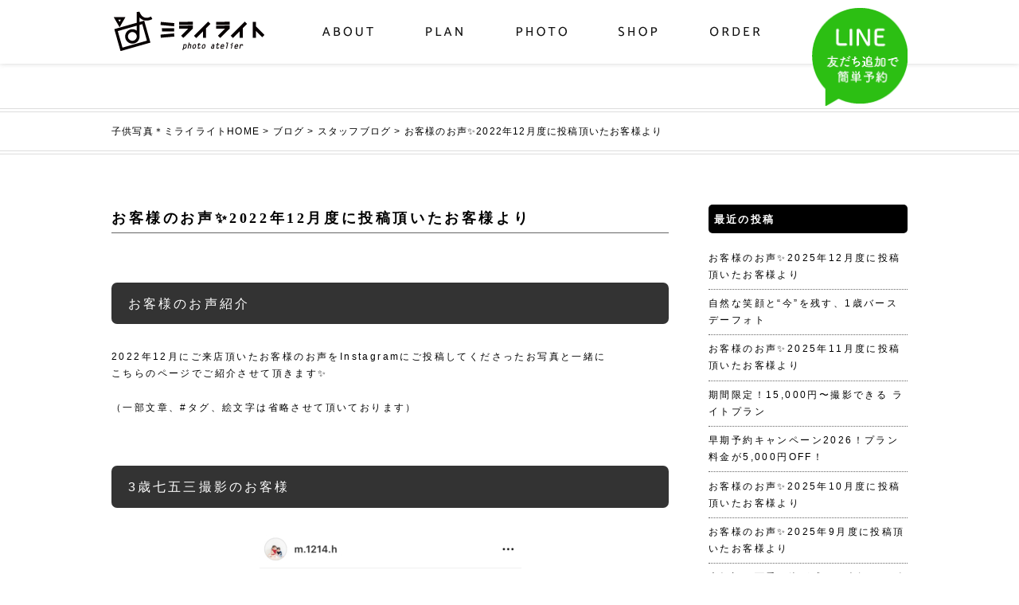

--- FILE ---
content_type: text/html; charset=UTF-8
request_url: https://mirai-light.jp/blog/staff-blog/customer_review-2022-12
body_size: 15310
content:
<!DOCTYPE html>
<html dir="ltr" lang="ja">
<head>
<meta charset="UTF-8">
<title>お客様のお声✨2022年12月度に投稿頂いたお客様より | ミライライト＊大阪のおしゃれな子供写真スタジオミライライト＊大阪のおしゃれな子供写真スタジオ</title>
<meta http-equiv="X-UA-Compatible" content="IE=edge">
<meta name="viewport" content="width=device-width, initial-scale=1">
<meta name="author" content="ミライライト" />



		<!-- All in One SEO 4.9.3 - aioseo.com -->
	<meta name="description" content="お客様のお声紹介 2022年12月にご来店頂いたお客様のお声をInstagramにご投稿してくださったお写真と" />
	<meta name="robots" content="max-image-preview:large" />
	<meta name="author" content="mirai-light-hanayan"/>
	<meta name="keywords" content="スタッフブログ" />
	<link rel="canonical" href="https://mirai-light.jp/blog/staff-blog/customer_review-2022-12" />
	<meta name="generator" content="All in One SEO (AIOSEO) 4.9.3" />
		<!-- All in One SEO -->


<!-- Google Tag Manager for WordPress by gtm4wp.com -->
<script data-cfasync="false" data-pagespeed-no-defer>
	var gtm4wp_datalayer_name = "dataLayer";
	var dataLayer = dataLayer || [];
</script>
<!-- End Google Tag Manager for WordPress by gtm4wp.com -->
<!-- OGP for LINE preview -->
<meta property="og:type" content="article" />
<meta property="og:title" content="お客様のお声&#x2728;2022年12月度に投稿頂いたお客様より" />
<meta property="og:description" content="お客様のお声紹介 2022年12月にご来店頂いたお客様のお声をInstagramにご投稿してくださったお写真と一緒に こちらのページでご紹介させて頂きます&#x2728; （一部文章、#タグ、絵文字は省略させて頂いております） 3歳七五三撮" />
<meta property="og:url" content="https://mirai-light.jp/blog/staff-blog/customer_review-2022-12" />
<meta property="og:site_name" content="ミライライト＊大阪のおしゃれな子供写真スタジオ" />
<meta property="og:image" content="https://mirai-light.jp/wp-content/uploads/2021/07/c2eb7090733ef28e48b3b17488d48f5a.png" />
<meta name="twitter:card" content="summary_large_image" />
<meta name="twitter:image" content="https://mirai-light.jp/wp-content/uploads/2021/07/c2eb7090733ef28e48b3b17488d48f5a.png" />
<!-- /OGP for LINE preview -->
<link rel='stylesheet' id='sbi_styles-css' href='https://mirai-light.jp/wp-content/plugins/instagram-feed/css/sbi-styles.min.css?ver=6.10.0' type='text/css' media='all' />
<link rel='stylesheet' id='wp-block-library-css' href='https://mirai-light.jp/wp-includes/css/dist/block-library/style.min.css?ver=6.3.7' type='text/css' media='all' />
<link rel='stylesheet' id='aioseo/css/src/vue/standalone/blocks/table-of-contents/global.scss-css' href='https://mirai-light.jp/wp-content/plugins/all-in-one-seo-pack/dist/Lite/assets/css/table-of-contents/global.e90f6d47.css?ver=4.9.3' type='text/css' media='all' />
<style id='classic-theme-styles-inline-css' type='text/css'>
/*! This file is auto-generated */
.wp-block-button__link{color:#fff;background-color:#32373c;border-radius:9999px;box-shadow:none;text-decoration:none;padding:calc(.667em + 2px) calc(1.333em + 2px);font-size:1.125em}.wp-block-file__button{background:#32373c;color:#fff;text-decoration:none}
</style>
<style id='global-styles-inline-css' type='text/css'>
body{--wp--preset--color--black: #000000;--wp--preset--color--cyan-bluish-gray: #abb8c3;--wp--preset--color--white: #ffffff;--wp--preset--color--pale-pink: #f78da7;--wp--preset--color--vivid-red: #cf2e2e;--wp--preset--color--luminous-vivid-orange: #ff6900;--wp--preset--color--luminous-vivid-amber: #fcb900;--wp--preset--color--light-green-cyan: #7bdcb5;--wp--preset--color--vivid-green-cyan: #00d084;--wp--preset--color--pale-cyan-blue: #8ed1fc;--wp--preset--color--vivid-cyan-blue: #0693e3;--wp--preset--color--vivid-purple: #9b51e0;--wp--preset--gradient--vivid-cyan-blue-to-vivid-purple: linear-gradient(135deg,rgba(6,147,227,1) 0%,rgb(155,81,224) 100%);--wp--preset--gradient--light-green-cyan-to-vivid-green-cyan: linear-gradient(135deg,rgb(122,220,180) 0%,rgb(0,208,130) 100%);--wp--preset--gradient--luminous-vivid-amber-to-luminous-vivid-orange: linear-gradient(135deg,rgba(252,185,0,1) 0%,rgba(255,105,0,1) 100%);--wp--preset--gradient--luminous-vivid-orange-to-vivid-red: linear-gradient(135deg,rgba(255,105,0,1) 0%,rgb(207,46,46) 100%);--wp--preset--gradient--very-light-gray-to-cyan-bluish-gray: linear-gradient(135deg,rgb(238,238,238) 0%,rgb(169,184,195) 100%);--wp--preset--gradient--cool-to-warm-spectrum: linear-gradient(135deg,rgb(74,234,220) 0%,rgb(151,120,209) 20%,rgb(207,42,186) 40%,rgb(238,44,130) 60%,rgb(251,105,98) 80%,rgb(254,248,76) 100%);--wp--preset--gradient--blush-light-purple: linear-gradient(135deg,rgb(255,206,236) 0%,rgb(152,150,240) 100%);--wp--preset--gradient--blush-bordeaux: linear-gradient(135deg,rgb(254,205,165) 0%,rgb(254,45,45) 50%,rgb(107,0,62) 100%);--wp--preset--gradient--luminous-dusk: linear-gradient(135deg,rgb(255,203,112) 0%,rgb(199,81,192) 50%,rgb(65,88,208) 100%);--wp--preset--gradient--pale-ocean: linear-gradient(135deg,rgb(255,245,203) 0%,rgb(182,227,212) 50%,rgb(51,167,181) 100%);--wp--preset--gradient--electric-grass: linear-gradient(135deg,rgb(202,248,128) 0%,rgb(113,206,126) 100%);--wp--preset--gradient--midnight: linear-gradient(135deg,rgb(2,3,129) 0%,rgb(40,116,252) 100%);--wp--preset--font-size--small: 13px;--wp--preset--font-size--medium: 20px;--wp--preset--font-size--large: 36px;--wp--preset--font-size--x-large: 42px;--wp--preset--spacing--20: 0.44rem;--wp--preset--spacing--30: 0.67rem;--wp--preset--spacing--40: 1rem;--wp--preset--spacing--50: 1.5rem;--wp--preset--spacing--60: 2.25rem;--wp--preset--spacing--70: 3.38rem;--wp--preset--spacing--80: 5.06rem;--wp--preset--shadow--natural: 6px 6px 9px rgba(0, 0, 0, 0.2);--wp--preset--shadow--deep: 12px 12px 50px rgba(0, 0, 0, 0.4);--wp--preset--shadow--sharp: 6px 6px 0px rgba(0, 0, 0, 0.2);--wp--preset--shadow--outlined: 6px 6px 0px -3px rgba(255, 255, 255, 1), 6px 6px rgba(0, 0, 0, 1);--wp--preset--shadow--crisp: 6px 6px 0px rgba(0, 0, 0, 1);}:where(.is-layout-flex){gap: 0.5em;}:where(.is-layout-grid){gap: 0.5em;}body .is-layout-flow > .alignleft{float: left;margin-inline-start: 0;margin-inline-end: 2em;}body .is-layout-flow > .alignright{float: right;margin-inline-start: 2em;margin-inline-end: 0;}body .is-layout-flow > .aligncenter{margin-left: auto !important;margin-right: auto !important;}body .is-layout-constrained > .alignleft{float: left;margin-inline-start: 0;margin-inline-end: 2em;}body .is-layout-constrained > .alignright{float: right;margin-inline-start: 2em;margin-inline-end: 0;}body .is-layout-constrained > .aligncenter{margin-left: auto !important;margin-right: auto !important;}body .is-layout-constrained > :where(:not(.alignleft):not(.alignright):not(.alignfull)){max-width: var(--wp--style--global--content-size);margin-left: auto !important;margin-right: auto !important;}body .is-layout-constrained > .alignwide{max-width: var(--wp--style--global--wide-size);}body .is-layout-flex{display: flex;}body .is-layout-flex{flex-wrap: wrap;align-items: center;}body .is-layout-flex > *{margin: 0;}body .is-layout-grid{display: grid;}body .is-layout-grid > *{margin: 0;}:where(.wp-block-columns.is-layout-flex){gap: 2em;}:where(.wp-block-columns.is-layout-grid){gap: 2em;}:where(.wp-block-post-template.is-layout-flex){gap: 1.25em;}:where(.wp-block-post-template.is-layout-grid){gap: 1.25em;}.has-black-color{color: var(--wp--preset--color--black) !important;}.has-cyan-bluish-gray-color{color: var(--wp--preset--color--cyan-bluish-gray) !important;}.has-white-color{color: var(--wp--preset--color--white) !important;}.has-pale-pink-color{color: var(--wp--preset--color--pale-pink) !important;}.has-vivid-red-color{color: var(--wp--preset--color--vivid-red) !important;}.has-luminous-vivid-orange-color{color: var(--wp--preset--color--luminous-vivid-orange) !important;}.has-luminous-vivid-amber-color{color: var(--wp--preset--color--luminous-vivid-amber) !important;}.has-light-green-cyan-color{color: var(--wp--preset--color--light-green-cyan) !important;}.has-vivid-green-cyan-color{color: var(--wp--preset--color--vivid-green-cyan) !important;}.has-pale-cyan-blue-color{color: var(--wp--preset--color--pale-cyan-blue) !important;}.has-vivid-cyan-blue-color{color: var(--wp--preset--color--vivid-cyan-blue) !important;}.has-vivid-purple-color{color: var(--wp--preset--color--vivid-purple) !important;}.has-black-background-color{background-color: var(--wp--preset--color--black) !important;}.has-cyan-bluish-gray-background-color{background-color: var(--wp--preset--color--cyan-bluish-gray) !important;}.has-white-background-color{background-color: var(--wp--preset--color--white) !important;}.has-pale-pink-background-color{background-color: var(--wp--preset--color--pale-pink) !important;}.has-vivid-red-background-color{background-color: var(--wp--preset--color--vivid-red) !important;}.has-luminous-vivid-orange-background-color{background-color: var(--wp--preset--color--luminous-vivid-orange) !important;}.has-luminous-vivid-amber-background-color{background-color: var(--wp--preset--color--luminous-vivid-amber) !important;}.has-light-green-cyan-background-color{background-color: var(--wp--preset--color--light-green-cyan) !important;}.has-vivid-green-cyan-background-color{background-color: var(--wp--preset--color--vivid-green-cyan) !important;}.has-pale-cyan-blue-background-color{background-color: var(--wp--preset--color--pale-cyan-blue) !important;}.has-vivid-cyan-blue-background-color{background-color: var(--wp--preset--color--vivid-cyan-blue) !important;}.has-vivid-purple-background-color{background-color: var(--wp--preset--color--vivid-purple) !important;}.has-black-border-color{border-color: var(--wp--preset--color--black) !important;}.has-cyan-bluish-gray-border-color{border-color: var(--wp--preset--color--cyan-bluish-gray) !important;}.has-white-border-color{border-color: var(--wp--preset--color--white) !important;}.has-pale-pink-border-color{border-color: var(--wp--preset--color--pale-pink) !important;}.has-vivid-red-border-color{border-color: var(--wp--preset--color--vivid-red) !important;}.has-luminous-vivid-orange-border-color{border-color: var(--wp--preset--color--luminous-vivid-orange) !important;}.has-luminous-vivid-amber-border-color{border-color: var(--wp--preset--color--luminous-vivid-amber) !important;}.has-light-green-cyan-border-color{border-color: var(--wp--preset--color--light-green-cyan) !important;}.has-vivid-green-cyan-border-color{border-color: var(--wp--preset--color--vivid-green-cyan) !important;}.has-pale-cyan-blue-border-color{border-color: var(--wp--preset--color--pale-cyan-blue) !important;}.has-vivid-cyan-blue-border-color{border-color: var(--wp--preset--color--vivid-cyan-blue) !important;}.has-vivid-purple-border-color{border-color: var(--wp--preset--color--vivid-purple) !important;}.has-vivid-cyan-blue-to-vivid-purple-gradient-background{background: var(--wp--preset--gradient--vivid-cyan-blue-to-vivid-purple) !important;}.has-light-green-cyan-to-vivid-green-cyan-gradient-background{background: var(--wp--preset--gradient--light-green-cyan-to-vivid-green-cyan) !important;}.has-luminous-vivid-amber-to-luminous-vivid-orange-gradient-background{background: var(--wp--preset--gradient--luminous-vivid-amber-to-luminous-vivid-orange) !important;}.has-luminous-vivid-orange-to-vivid-red-gradient-background{background: var(--wp--preset--gradient--luminous-vivid-orange-to-vivid-red) !important;}.has-very-light-gray-to-cyan-bluish-gray-gradient-background{background: var(--wp--preset--gradient--very-light-gray-to-cyan-bluish-gray) !important;}.has-cool-to-warm-spectrum-gradient-background{background: var(--wp--preset--gradient--cool-to-warm-spectrum) !important;}.has-blush-light-purple-gradient-background{background: var(--wp--preset--gradient--blush-light-purple) !important;}.has-blush-bordeaux-gradient-background{background: var(--wp--preset--gradient--blush-bordeaux) !important;}.has-luminous-dusk-gradient-background{background: var(--wp--preset--gradient--luminous-dusk) !important;}.has-pale-ocean-gradient-background{background: var(--wp--preset--gradient--pale-ocean) !important;}.has-electric-grass-gradient-background{background: var(--wp--preset--gradient--electric-grass) !important;}.has-midnight-gradient-background{background: var(--wp--preset--gradient--midnight) !important;}.has-small-font-size{font-size: var(--wp--preset--font-size--small) !important;}.has-medium-font-size{font-size: var(--wp--preset--font-size--medium) !important;}.has-large-font-size{font-size: var(--wp--preset--font-size--large) !important;}.has-x-large-font-size{font-size: var(--wp--preset--font-size--x-large) !important;}
.wp-block-navigation a:where(:not(.wp-element-button)){color: inherit;}
:where(.wp-block-post-template.is-layout-flex){gap: 1.25em;}:where(.wp-block-post-template.is-layout-grid){gap: 1.25em;}
:where(.wp-block-columns.is-layout-flex){gap: 2em;}:where(.wp-block-columns.is-layout-grid){gap: 2em;}
.wp-block-pullquote{font-size: 1.5em;line-height: 1.6;}
</style>
<link rel='stylesheet' id='lbwps-styles-photoswipe5-main-css' href='https://mirai-light.jp/wp-content/plugins/lightbox-photoswipe/assets/ps5/styles/main.css?ver=5.8.1' type='text/css' media='all' />
<link rel='stylesheet' id='mts_simple_booking_front_css-css' href='https://mirai-light.jp/wp-content/plugins/mts-simple-booking-c/css/mtssb-front.css?ver=6.3.7' type='text/css' media='all' />

<!-- Google Tag Manager for WordPress by gtm4wp.com -->
<!-- GTM Container placement set to automatic -->
<script data-cfasync="false" data-pagespeed-no-defer type="text/javascript">
	var dataLayer_content = {"pagePostType":"post","pagePostType2":"single-post","pageCategory":["staff-blog"],"pagePostAuthor":"mirai-light-hanayan"};
	dataLayer.push( dataLayer_content );
</script>
<script data-cfasync="false" data-pagespeed-no-defer type="text/javascript">
(function(w,d,s,l,i){w[l]=w[l]||[];w[l].push({'gtm.start':
new Date().getTime(),event:'gtm.js'});var f=d.getElementsByTagName(s)[0],
j=d.createElement(s),dl=l!='dataLayer'?'&l='+l:'';j.async=true;j.src=
'//www.googletagmanager.com/gtm.js?id='+i+dl;f.parentNode.insertBefore(j,f);
})(window,document,'script','dataLayer','GTM-NJ33M8PT');
</script>
<!-- End Google Tag Manager for WordPress by gtm4wp.com --><script>
document.addEventListener( 'wpcf7mailsent', function( event ) { //フォーム送信が完了した時
if ( '28' == event.detail.contactFormId ) { //contactform7のidが28の場合に限って
gtag('event', location.href, {'event_category': 'フォーム送信','event_label': 'お問い合わせ'});
}
}, false );
</script>		<style type="text/css" id="wp-custom-css">
			.video {
     position: relative;
     width: 100%;
     padding-bottom: 56.25%;
     height: 0;
}
 
.video iframe {
     position: absolute;
     top: 0;
     left: 0;
     width: 100%;
     height: 100%;
}




body {
    font-family: 'Arial', sans-serif;
    margin: 0;
    padding: 0;
    background-color: #f4f4f9;
}

.business-page {
    display: flex;
    flex-direction: column;
    align-items: center;
    padding: 2em;
}

.business-overview-section, .recruitment-section {
    background-color: #fff;
    padding: 2em;
    border-radius: 10px;
    box-shadow: 0 2px 4px rgba(0, 0, 0, 0.1);
    max-width: 800px;
    width: 100%;
    margin-bottom: 2em;
}

.business-overview-section h1, .recruitment-section h1 {
    font-size: 2em;
    margin-bottom: 1em;
    color: #333;
    text-align: center;
}

.business-overview-details h2, .recruitment-details h2 {
    font-size: 1.5em;
    margin-top: 1em;
    color: #333;
    border-bottom: 2px solid #f4f4f9;
    padding-bottom: 0.5em;
}

.business-overview-details p, .recruitment-details p {
    font-size: 1em;
    color: #666;
    line-height: 1.5;
    margin-bottom: 1em;
}

.business-overview-details, .recruitment-details {
    display: flex;
    flex-direction: column;
    gap: 1em;
}

.business-overview-details p, .recruitment-details p {
    margin: 0;
}


/* PhotoSwipeの上部UI（×・ズーム・カウンターなど）を全て非表示 */
.pswp__top-bar {
  display: none !important;
}



/* ================================
   ベビーバス記事専用CSS（postid=9199）
   ================================ */
body.postid-9199{
  --brand1:#95b0b3;
  --accent:#f15a24;
  --ink:#222;
  font-family:"Hiragino Kaku Gothic ProN","游ゴシック体",YuGothic,"Noto Sans JP",system-ui,sans-serif;
  line-height:1.8;
  color:var(--ink);
}

/* レイアウト */
body.postid-9199 .wrap-ml{
  max-width:900px;
  margin:0 auto;
  padding:16px;
}
body.postid-9199 .heading1{
  font-size:clamp(22px,3.4vw,30px);
  margin:20px 0;
  font-weight:700;
}
body.postid-9199 .badge{
  display:inline-block;
  background:var(--brand1);
  color:#fff;
  border-radius:999px;
  padding:4px 10px;
  font-size:12px;
  margin-right:6px;
}
body.postid-9199 .note{
  font-size:.9em;
  color:#666;
}

/* スライド */
body.postid-9199 .bb-hero{
  margin:0 !important;
  position:relative;
  border-radius:14px;
  overflow:hidden;
  background:#fff;
}
body.postid-9199 .bb-stage{
  position:relative;
  aspect-ratio:4/3;
}
body.postid-9199 .bb-stage figure{
  position:absolute;
  inset:0;
  margin:0;
  opacity:0;
  animation:bbFade 17.5s infinite;
}
body.postid-9199 .bb-stage img{
  width:100%;
  height:100%;
  object-fit:cover;
  display:block;
  border-radius:12px;
}
body.postid-9199 .bb-stage figure:nth-child(1){animation-delay:0s}
body.postid-9199 .bb-stage figure:nth-child(2){animation-delay:3.5s}
body.postid-9199 .bb-stage figure:nth-child(3){animation-delay:7s}
body.postid-9199 .bb-stage figure:nth-child(4){animation-delay:10.5s}
body.postid-9199 .bb-stage figure:nth-child(5){animation-delay:14s}

@keyframes bbFade{
  0%{opacity:1} 20%{opacity:1}
  26%{opacity:0}
  96%{opacity:0}
  100%{opacity:1}
}

/* CTA */
body.postid-9199 .cta-a{
  position:relative;
  display:block;
  width:100%;
  max-width:360px;
  margin:0 auto;
  padding:14px 24px 14px 56px;
  box-sizing:border-box;
  border:2px solid var(--brand1);
  border-radius:12px;
  color:var(--brand1);
  font-weight:700;
  font-size:1.1em;
  letter-spacing:.05em;
  text-decoration:none;
  line-height:1.2;
  text-align:center;
}
body.postid-9199 .cta-a svg{
  position:absolute;
  left:18px;
  top:50%;
  transform:translateY(-50%);
  display:block;
  color:var(--accent);
}

/* ギャラリー */
body.postid-9199 .gallery-babybath{
  display:grid;
  grid-template-columns:repeat(3,1fr);
  gap:12px;
  margin-bottom:0!important;
}
body.postid-9199 .gallery-babybath img{
  width:100%;
  height:auto;
  border-radius:10px;
  display:block;
  transition:transform .3s ease;
}
body.postid-9199 .gallery-babybath img:hover{
  transform:scale(1.03);
}
@media (max-width:768px){
  body.postid-9199 .gallery-babybath{
    grid-template-columns:repeat(2,1fr);
    gap:8px;
  }
}
body.postid-9199 #gallery{
  padding-bottom:0!important;
  margin-bottom:0!important;
}

body.postid-9199 .cta-a{
  position:relative;
  display:block;
  width:100%;
  max-width:360px;
  margin:0 auto;
  padding:14px 24px 14px 56px;
  box-sizing:border-box;
  border:2px solid var(--brand1);
  border-radius:12px;
  color:var(--brand1);
  font-weight:700;
  font-size:1.1em;
  letter-spacing:.05em;
  text-decoration:none;
  line-height:1.2;
  text-align:center;
}
body.postid-9199 .cta-a svg{
  position:absolute;
  left:18px;
  top:50%;
  transform:translateY(-50%);
  display:block;
  color:var(--accent);
}		</style>
		
<meta property="og:locale" content="ja_JP">
<meta property="fb:admins" content="117267625604443">
<meta property="fb:app_id" content="1827716244185524" />
<meta property="og:title" content="お客様のお声✨2022年12月度に投稿頂いたお客様より | ミライライト＊大阪のおしゃれな子供写真スタジオ｜ミライライト">
<meta property="og:url" content="https://mirai-light.jp/blog/staff-blog/customer_review-2022-12">
<meta property="og:type" content="article">
<meta property="og:description" content="お客様のお声紹介2022年12月にご来店頂いたお客様のお声をInstagramにご投稿してくださったお写真と一緒にこちらのページでご紹介させて頂きます&#x2728;（一部文章、#タグ、絵文字は省略させて頂いております）3歳七五三撮影のお客">
<meta property="og:site_name" content="ミライライト＊大阪のおしゃれな子供写真スタジオ">
<meta property="og:image" content="https://mirai-light.jp/wp-content/uploads/2021/07/c2eb7090733ef28e48b3b17488d48f5a.png">
<meta name="msvalidate.01" content="8B1933893E800EED0CBBBDAAEC728E32" />
<link rel="alternate" type="application/rss+xml" title="大阪の子供写真＊ミライライト &raquo; フィード" href="https://mirai-light.jp/feed" />
<link rel="stylesheet" href="https://mirai-light.jp/wp-content/themes/mirai-light/style.css" type="text/css">
<link rel="stylesheet" href="https://fonts.googleapis.com/css?family=Catamaran:400,100,200,300,500,600,700,800,900" type="text/css">
<link rel="icon" href="https://mirai-light.jp/wp-content/themes/mirai-light/img/favicon.ico" />
<link rel="apple-touch-icon" href="https://mirai-light.jp/wp-content/themes/mirai-light/img/apple-touch-icon.png" />
	
	<!-- Global site tag (gtag.js) - Google Analytics -->
<script async src="https://www.googletagmanager.com/gtag/js?id=UA-109302003-1">
</script>
<script>
  window.dataLayer = window.dataLayer || [];
  function gtag(){dataLayer.push(arguments);}
  gtag('js', new Date());

  gtag('config', 'UA-109302003-1');
</script>
	
<script async type="text/javascript" src="https://mirai-light.jp/wp-content/themes/mirai-light/js/picturefill.min.js"></script>
</head>

<body class="post-template-default single single-post postid-6195 single-format-standard">
<div id="wrapper" class="cf">

<!-- header -->
<div id="header">
<div class="header-inner">

<!-- logo -->
<div id="logo"><a href="https://mirai-light.jp/">
<picture>
<source media="(min-width:769px)" srcset="https://mirai-light.jp/wp-content/themes/mirai-light/img/logo-pc.png">
<source media="(max-width:768px)" srcset="https://mirai-light.jp/wp-content/themes/mirai-light/img/logo-sp.png">
<img src="https://mirai-light.jp/wp-content/themes/mirai-light/img/logo-sp.png" alt="大阪の子供写真ミライライト" class="rollover" />
</picture>
</a></div>
<!-- //logo -->

<!-- toggle -->
<div class="toggle">
<div class="c-hamburger c-hamburger-htx">
<span></span>
</div>
</div>
<!-- //toggle -->

<!-- navi -->
<div id="menu">
<div class="navi">
<ul>
<li class="sp-only"><p><a href="https://mirai-light.jp/">ミライライト＊大阪の子供写真 HOME</a></p></li>
<li><p><a href="https://mirai-light.jp/about"><span class="sp-only">ミライライトについて</span><span class="pc-only"><img src="https://mirai-light.jp/wp-content/themes/mirai-light/img/btn-about.png" alt="ミライライトについて" class="rollover" /></span></a></p></li>
<li><p><a href="https://mirai-light.jp/plan"><span class="sp-only">プラン一覧</span><span class="pc-only"><img src="https://mirai-light.jp/wp-content/themes/mirai-light/img/btn-plan.png" alt="撮影プラン一覧" class="rollover" /></span></a></p>

<ul class="sub-menu sp-only">
<li class="sub-menu-list"><p><a href="https://mirai-light.jp/plan/kids-photo">キッズフォト</a></p></li>
<li class="sub-menu-list"><p><a href="https://mirai-light.jp/plan/family-photo">ファミリーフォト</a></p></li>
<li class="sub-menu-list"><p><a href="https://mirai-light.jp/plan/location-photo">ロケーションフォト</a></p></li>
<li class="sub-menu-list"><p><a href="https://mirai-light.jp/plan/maternity-photo">マタニティフォト</a></p></li>
<li class="sub-menu-list"><p><a href="https://mirai-light.jp/plan/753-photo">七五三フォト</a></p></li>
<li class="sub-menu-list"><p><a href="https://mirai-light.jp/plan/wedding-photo">挙式・パーティフォト</a></p></li>
</ul>

</li>
<li><p><a href="https://mirai-light.jp/photo"><span class="sp-only">フォトギャラリー</span><span class="pc-only"><img src="https://mirai-light.jp/wp-content/themes/mirai-light/img/btn-photo.png" alt="フォトギャラリー" class="rollover" /></span></a></p></li>
<li><p><a href="https://mirai-light.jp/shop"><span class="sp-only">ショップ＆アクセス</span><span class="pc-only"><img src="https://mirai-light.jp/wp-content/themes/mirai-light/img/btn-shop.png" alt="ショップ＆アクセス" class="rollover" /></span></a></p></li>
<li class="sp-only"><p><a href="https://mirai-light.jp/blog">ブログ</a></p></li>
<li><p><a href="https://mirai-light.jp/order"><span class="sp-only">ご予約</span><span class="pc-only"><img src="https://mirai-light.jp/wp-content/themes/mirai-light/img/btn-order.png" alt="ご予約" class="rollover" /></span></a></p></li>
<li class="sp-only"><p><a href="https://mirai-light.jp/contact">お問い合わせ</a></p></li>
<li class="sp-only"><p><a href="https://mirai-light.jp/faq">よくあるご質問</a></p></li>
<li class="sp-only"><p><a href="https://mirai-light.jp/site-map">サイトマップ</a></p></li>
<li class="sp-only"><p><a href="https://mirai-light.jp/privacy">プライバシーポリシー</a></p></li>
<li class="sp-only"><p><a href="https://mirai-light.jp/law">特定商取引法に基づく表記</a></p></li>
</ul>
</div>
</div>
<!-- //navi -->

<!-- line -->
<div class="line-btn"><a href="https://line.me/R/ti/p/%40xkb8071r" target="_blank" rel="noopener">
<picture>
<source media="(min-width:769px)" srcset="https://mirai-light.jp/wp-content/themes/mirai-light/img/btn-line-pc.png">
<source media="(max-width:768px)" srcset="https://mirai-light.jp/wp-content/themes/mirai-light/img/btn-line-sp.png">
<img src="https://mirai-light.jp/wp-content/themes/mirai-light/img/btn-line-sp.png" alt="line＠友だち追加" class="rollover" />
</picture>
</a></div>

<!-- //line -->

</div>
</div>
<!-- //header -->

<!-- pankuzu -->
<div id="pankuzu">
<div id="pankuzu-inner">
<div class="breadcrumbs" itemscope itemtype="http://schema.org/BreadcrumbList">
<span itemprop="itemListElement" itemscope itemtype="https://schema.org/ListItem"><a itemprop="item" href="https://mirai-light.jp" class="home"><span itemprop="name">子供写真＊ミライライトHOME</span></a><meta itemprop="position" content="1"></span> &gt; <span itemprop="itemListElement" itemscope itemtype="https://schema.org/ListItem"><a itemprop="item" href="https://mirai-light.jp/blog" class="post-root post post-post"><span itemprop="name">ブログ</span></a><meta itemprop="position" content="2"></span> &gt; <span itemprop="itemListElement" itemscope itemtype="https://schema.org/ListItem"><a itemprop="item" href="https://mirai-light.jp/blog/category/staff-blog" class="taxonomy category"><span itemprop="name">スタッフブログ</span></a><meta itemprop="position" content="3"></span> &gt; <span itemprop="itemListElement" itemscope itemtype="https://schema.org/ListItem"><a itemprop="item" href="https://mirai-light.jp/blog/staff-blog/customer_review-2022-12" class="post post-post current-item"><span itemprop="name">お客様のお声&#x2728;2022年12月度に投稿頂いたお客様より</span></a><meta itemprop="position" content="4"></span></div>
</div>
</div>
<!-- //pankuzu -->

<div id="wrap">
<div id="main">
<div id="post-6195" class="post-6195 post type-post status-publish format-standard has-post-thumbnail hentry category-staff-blog">
<h1 class="pageTitle entry-title">お客様のお声&#x2728;2022年12月度に投稿頂いたお客様より</h1>

<div class="entry-content">
<h2 class="heading1">お客様のお声紹介</h2>
<p>2022年12月にご来店頂いたお客様のお声をInstagramにご投稿してくださったお写真と一緒に<br />
こちらのページでご紹介させて頂きます&#x2728;</p>
<p>（一部文章、#タグ、絵文字は省略させて頂いております）</p>
<h3 class="heading1">3歳七五三撮影のお客様</h3>
<p><img decoding="async" fetchpriority="high" src="https://mirai-light.jp/wp-content/uploads/2023/01/6dfe4577964c016da43c82ff9d6529c2-329x700.jpg" alt="3歳七五三" width="329" height="700" class="aligncenter size-large wp-image-6203" srcset="https://mirai-light.jp/wp-content/uploads/2023/01/6dfe4577964c016da43c82ff9d6529c2-329x700.jpg 329w, https://mirai-light.jp/wp-content/uploads/2023/01/6dfe4577964c016da43c82ff9d6529c2-141x300.jpg 141w, https://mirai-light.jp/wp-content/uploads/2023/01/6dfe4577964c016da43c82ff9d6529c2-768x1636.jpg 768w, https://mirai-light.jp/wp-content/uploads/2023/01/6dfe4577964c016da43c82ff9d6529c2-721x1536.jpg 721w, https://mirai-light.jp/wp-content/uploads/2023/01/6dfe4577964c016da43c82ff9d6529c2-961x2048.jpg 961w, https://mirai-light.jp/wp-content/uploads/2023/01/6dfe4577964c016da43c82ff9d6529c2-scaled.jpg 1202w" sizes="(max-width: 329px) 100vw, 329px" /></p>
<p>* </p>
<p>ひろとの七五三撮影&#x2728;</p>
<p>ゆづき1歳バースデー、七五三、ひろとの1歳バースデーでお世話になってて、<br />
今回はひろとの七五三で。</p>
<p>ほんと素敵なスタジオでスタッフさんも優しくて大好きなスタジオ&#x2728;</p>
<p>今回もほんとに素敵な写真ばっかり♡</p>
<p>ありがとうございました&#x2728;</p>
<p>* </p>
<p>『ミライライトからのコメント』</p>
<p>いつもご来店ありがとうございます。</p>
<p>お子様2人の成長を撮影させて頂くことができ嬉しい限りです♪<br />
同じ3歳七五三でも男の子と女の子では違うので、<br />
2人のお写真を見比べて楽しんで頂けますと幸いです。</p>
<p>* </p>
<p>* </p>
<h3 class="heading1">1歳バースデー撮影のお客様</h3>
<p><img decoding="async" src="https://mirai-light.jp/wp-content/uploads/2023/01/6b879bdfae5493442c715efbd10d477d-358x700.jpg" alt="1歳バースデー" width="358" height="700" class="aligncenter size-large wp-image-6200" srcset="https://mirai-light.jp/wp-content/uploads/2023/01/6b879bdfae5493442c715efbd10d477d-358x700.jpg 358w, https://mirai-light.jp/wp-content/uploads/2023/01/6b879bdfae5493442c715efbd10d477d-154x300.jpg 154w, https://mirai-light.jp/wp-content/uploads/2023/01/6b879bdfae5493442c715efbd10d477d-768x1500.jpg 768w, https://mirai-light.jp/wp-content/uploads/2023/01/6b879bdfae5493442c715efbd10d477d-786x1536.jpg 786w, https://mirai-light.jp/wp-content/uploads/2023/01/6b879bdfae5493442c715efbd10d477d-1048x2048.jpg 1048w, https://mirai-light.jp/wp-content/uploads/2023/01/6b879bdfae5493442c715efbd10d477d-scaled.jpg 1310w" sizes="(max-width: 358px) 100vw, 358px" /></p>
<p>* </p>
<p>フォトスタジオにて娘のバースデーフォト</p>
<p>普段大好きなカメラ片手に撮影！…なんで子育て忙しくて日々が過ぎていき無理…</p>
<p>スマホ撮影ばかりの成長記録を何とか1歳バースデーフォトを<br />
スタジオ撮影して頂いて素敵な思い出にする事ができました</p>
<p>スタジオがとにかく素敵だし</p>
<p>カメラマンさん達がおふたりともアットホームで沢山遊んでくれて、<br />
娘は常に笑顔絶やさず（笑）</p>
<p>ずっとニコニコで、こちらも楽しかったです</p>
<p>* </p>
<p>『ミライライトからのコメント』</p>
<p>ご来店ありがとうございました。</p>
<p>1歳バースデーの思い出作りのお手伝いをさせて頂く事ができ、<br />
ミライライトとしても嬉しいです♪</p>
<p>可愛い笑顔に癒されながら撮影させて頂きました&#x2728;</p>
<p>* </p>
<p>* </p>
<h3 class="heading1">3歳七五三撮影のお客様</h3>
<p><img decoding="async" src="https://mirai-light.jp/wp-content/uploads/2023/01/953c2ea7b07a896e0885a4b17af2e66a-366x700.jpg" alt="3歳七五三" width="366" height="700" class="aligncenter size-large wp-image-6202" srcset="https://mirai-light.jp/wp-content/uploads/2023/01/953c2ea7b07a896e0885a4b17af2e66a-366x700.jpg 366w, https://mirai-light.jp/wp-content/uploads/2023/01/953c2ea7b07a896e0885a4b17af2e66a-157x300.jpg 157w, https://mirai-light.jp/wp-content/uploads/2023/01/953c2ea7b07a896e0885a4b17af2e66a-768x1468.jpg 768w, https://mirai-light.jp/wp-content/uploads/2023/01/953c2ea7b07a896e0885a4b17af2e66a-804x1536.jpg 804w, https://mirai-light.jp/wp-content/uploads/2023/01/953c2ea7b07a896e0885a4b17af2e66a-1071x2048.jpg 1071w, https://mirai-light.jp/wp-content/uploads/2023/01/953c2ea7b07a896e0885a4b17af2e66a-scaled.jpg 1339w" sizes="(max-width: 366px) 100vw, 366px" /></p>
<p>*</p>
<p>七五三</p>
<p>久しぶりのミライライトでの撮影。</p>
<p>なかなか言う事聞かないから大変。<br />
初めての着物での撮影頑張りました。<br />
今回も楽しい時間でした。</p>
<p>* </p>
<p>『ミライライトからのコメント』</p>
<p>ご来店ありがとうございました。</p>
<p>こだわりがあってお子様ご自身で選んでくれたお着物よく似合ってました&#x2728;</p>
<p>兄妹で遊べる日が来るのが楽しみですね。</p>
<p>* </p>
<p>* </p>
<h3 class="heading1">1歳バースデー撮影のお客様</h3>
<p><img decoding="async" loading="lazy" src="https://mirai-light.jp/wp-content/uploads/2023/01/ba7be5f0f6d3a5e3633b5e7a4aecfc1b-380x700.jpg" alt="1歳バースデー" width="380" height="700" class="aligncenter size-large wp-image-6201" srcset="https://mirai-light.jp/wp-content/uploads/2023/01/ba7be5f0f6d3a5e3633b5e7a4aecfc1b-380x700.jpg 380w, https://mirai-light.jp/wp-content/uploads/2023/01/ba7be5f0f6d3a5e3633b5e7a4aecfc1b-163x300.jpg 163w, https://mirai-light.jp/wp-content/uploads/2023/01/ba7be5f0f6d3a5e3633b5e7a4aecfc1b-768x1414.jpg 768w, https://mirai-light.jp/wp-content/uploads/2023/01/ba7be5f0f6d3a5e3633b5e7a4aecfc1b-834x1536.jpg 834w, https://mirai-light.jp/wp-content/uploads/2023/01/ba7be5f0f6d3a5e3633b5e7a4aecfc1b-1113x2048.jpg 1113w, https://mirai-light.jp/wp-content/uploads/2023/01/ba7be5f0f6d3a5e3633b5e7a4aecfc1b-scaled.jpg 1391w" sizes="(max-width: 380px) 100vw, 380px" /></p>
<p>* </p>
<p>1歳の記念日に♡</p>
<p>素敵なお写真を撮って頂きました。</p>
<p>自然な表情が満載で</p>
<p>どれを見ても癒されます♪</p>
<p>* </p>
<p>『ミライライトからのコメント』</p>
<p>ご来店ありがとうございました。</p>
<p>お写真喜んで頂け嬉しいです♪</p>
<p>表情豊かなお子様に楽しませてもらいながら撮影させて頂きました&#x2728;</p>
<p>* </p>
<p>* </p>
<h3 class="heading1">4歳バースデー撮影のお客様</h3>
<p><img decoding="async" loading="lazy" src="https://mirai-light.jp/wp-content/uploads/2023/01/c4798d7be962bcac330e485c80c41e7f-581x700.jpg" alt="4歳バースデー" width="581" height="700" class="aligncenter size-large wp-image-6204" srcset="https://mirai-light.jp/wp-content/uploads/2023/01/c4798d7be962bcac330e485c80c41e7f-581x700.jpg 581w, https://mirai-light.jp/wp-content/uploads/2023/01/c4798d7be962bcac330e485c80c41e7f-249x300.jpg 249w, https://mirai-light.jp/wp-content/uploads/2023/01/c4798d7be962bcac330e485c80c41e7f-768x926.jpg 768w, https://mirai-light.jp/wp-content/uploads/2023/01/c4798d7be962bcac330e485c80c41e7f-1274x1536.jpg 1274w, https://mirai-light.jp/wp-content/uploads/2023/01/c4798d7be962bcac330e485c80c41e7f-1699x2048.jpg 1699w" sizes="(max-width: 581px) 100vw, 581px" /></p>
<p>* </p>
<p>今年もbirthdayフォト。</p>
<p>やんちゃ＆人見知りコンビで大変やったけど、<br />
彼らはとても楽しそうやった！</p>
<p>* </p>
<p>『ミライライトからのコメント』</p>
<p>いつもご来店ありがとうございます。</p>
<p>お子様に楽しんで頂け良かったです♪</p>
<p>戦隊モノが好きになっていたり、バースデープレゼントがゲームだったりと<br />
また成長を感じながら撮影させて頂きました&#x2728;</p>
<p>* </p>
<p>* </p>
<p><a href="https://mirai-light.jp/blog/staff-blog/customer_review">レビュー一覧</a></p>
<div class="bottom-link">
<h3><a href="https://mirai-light.jp/"><span class="btn-sp blog-btn">&#x25B6; 大阪の子供写真＊ミライライトのご紹介</span></a></h3>
</div>

<!-- yarpp指定位置 -->
<div class='yarpp yarpp-related yarpp-related-website yarpp-template-yarpp-template-customize'>
<div class="related-box">
<h2>おすすめ関連記事</h2>
<div class="related-post">
<ul class="related-list">
<li class="related-leftlist">
<div class="yap-wrap link-area rollover">
<div class="yap-img">
<img width="80" height="80" src="https://mirai-light.jp/wp-content/uploads/2021/07/c2eb7090733ef28e48b3b17488d48f5a-120x120.png" class="attachment-80x80 size-80x80 wp-post-image" alt="レビュー" decoding="async" loading="lazy" srcset="https://mirai-light.jp/wp-content/uploads/2021/07/c2eb7090733ef28e48b3b17488d48f5a-120x120.png 120w, https://mirai-light.jp/wp-content/uploads/2021/07/c2eb7090733ef28e48b3b17488d48f5a-296x300.png 296w, https://mirai-light.jp/wp-content/uploads/2021/07/c2eb7090733ef28e48b3b17488d48f5a-300x300.png 300w, https://mirai-light.jp/wp-content/uploads/2021/07/c2eb7090733ef28e48b3b17488d48f5a.png 391w" sizes="(max-width: 80px) 100vw, 80px" /></div>
<div class="meta">
<div class="date">2021/11/15</div>
<div><a href="https://mirai-light.jp/blog/staff-blog/customer_review-2021-10" rel="bookmark" title="お客様のお声&#x2728;2021年10月度に投稿頂いたお客様より" class="title">お客様のお声&#x2728;2021年10月度に投稿頂いたお客様より</a></div>
</div>
</div>
</li>

<li class="related-rightlist">
<div class="yap-wrap link-area rollover">
<div class="yap-img">
<img width="80" height="80" src="https://mirai-light.jp/wp-content/uploads/2021/07/c2eb7090733ef28e48b3b17488d48f5a-120x120.png" class="attachment-80x80 size-80x80 wp-post-image" alt="レビュー" decoding="async" loading="lazy" srcset="https://mirai-light.jp/wp-content/uploads/2021/07/c2eb7090733ef28e48b3b17488d48f5a-120x120.png 120w, https://mirai-light.jp/wp-content/uploads/2021/07/c2eb7090733ef28e48b3b17488d48f5a-296x300.png 296w, https://mirai-light.jp/wp-content/uploads/2021/07/c2eb7090733ef28e48b3b17488d48f5a-300x300.png 300w, https://mirai-light.jp/wp-content/uploads/2021/07/c2eb7090733ef28e48b3b17488d48f5a.png 391w" sizes="(max-width: 80px) 100vw, 80px" /></div>
<div class="meta">
<div class="date">2021/9/7</div>
<div><a href="https://mirai-light.jp/blog/staff-blog/customer_review-2021-08" rel="bookmark" title="お客様のお声&#x2728;2021年8月度に投稿頂いたお客様より" class="title">お客様のお声&#x2728;2021年8月度に投稿頂いたお客様より</a></div>
</div>
</div>
</li>

<li class="related-leftlist">
<div class="yap-wrap link-area rollover">
<div class="yap-img">
<img width="80" height="80" src="https://mirai-light.jp/wp-content/uploads/2021/07/c2eb7090733ef28e48b3b17488d48f5a-120x120.png" class="attachment-80x80 size-80x80 wp-post-image" alt="レビュー" decoding="async" loading="lazy" srcset="https://mirai-light.jp/wp-content/uploads/2021/07/c2eb7090733ef28e48b3b17488d48f5a-120x120.png 120w, https://mirai-light.jp/wp-content/uploads/2021/07/c2eb7090733ef28e48b3b17488d48f5a-296x300.png 296w, https://mirai-light.jp/wp-content/uploads/2021/07/c2eb7090733ef28e48b3b17488d48f5a-300x300.png 300w, https://mirai-light.jp/wp-content/uploads/2021/07/c2eb7090733ef28e48b3b17488d48f5a.png 391w" sizes="(max-width: 80px) 100vw, 80px" /></div>
<div class="meta">
<div class="date">2021/8/9</div>
<div><a href="https://mirai-light.jp/blog/staff-blog/customer_review-2021-07" rel="bookmark" title="お客様のお声&#x2728;2021年7月度に投稿頂いたお客様より" class="title">お客様のお声&#x2728;2021年7月度に投稿頂いたお客様より</a></div>
</div>
</div>
</li>

<li class="related-rightlist">
<div class="yap-wrap link-area rollover">
<div class="yap-img">
<img width="80" height="80" src="https://mirai-light.jp/wp-content/uploads/2021/07/c2eb7090733ef28e48b3b17488d48f5a-120x120.png" class="attachment-80x80 size-80x80 wp-post-image" alt="レビュー" decoding="async" loading="lazy" srcset="https://mirai-light.jp/wp-content/uploads/2021/07/c2eb7090733ef28e48b3b17488d48f5a-120x120.png 120w, https://mirai-light.jp/wp-content/uploads/2021/07/c2eb7090733ef28e48b3b17488d48f5a-296x300.png 296w, https://mirai-light.jp/wp-content/uploads/2021/07/c2eb7090733ef28e48b3b17488d48f5a-300x300.png 300w, https://mirai-light.jp/wp-content/uploads/2021/07/c2eb7090733ef28e48b3b17488d48f5a.png 391w" sizes="(max-width: 80px) 100vw, 80px" /></div>
<div class="meta">
<div class="date">2022/11/14</div>
<div><a href="https://mirai-light.jp/blog/staff-blog/customer_review-2022-10" rel="bookmark" title="お客様のお声&#x2728;2022年10月度に投稿頂いたお客様より" class="title">お客様のお声&#x2728;2022年10月度に投稿頂いたお客様より</a></div>
</div>
</div>
</li>

</ul>
</div>
</div>
</div>
<!-- //yarpp指定位置 -->

</div>

<div class="postmetadata">
<div class="vcard author"><span class="fn">著者：ミライライト＊大阪の子供写真</span></div>
<div class="date published">投稿日 : 2023/1/15</div>
<div class="date updated">最終更新日時 : 2023/1/15</div>
<div>カテゴリー：<strong><a href="https://mirai-light.jp/blog/category/staff-blog" rel="category tag">スタッフブログ</a></strong></div>
</div>

</div>

<!-- pegenavi -->
<div class="navigation2">
<div class="nav-prev item"><div class="link-area rollover">
<a href="https://mirai-light.jp/blog/staff-blog/mirai-no-katachi2022" rel="prev" title="『ミライのカタチ』フォトコンテスト&#8221;2022&#8243;">PREV PAGE</a></div></div>

<div class="nav-next item"><div class="link-area rollover">
<a href="https://mirai-light.jp/blog/news/mirai-no-katachi2022-result-announcement" rel="next" title="『ミライのカタチ』フォトコンテスト&#8221;2022&#8243;結果発表">NEXT PAGE</a></div></div>

<div class="nav-all item"><div class="link-area rollover">
<a href="https://mirai-light.jp/blog/">BLOG一覧</a>
</div></div>
</div>
<!-- //pegenavi -->

</div>

<div id="side">
<div id="sideFix">

		<div id="recent-posts-2" class="side-widget">
		<p class="widget-title">最近の投稿</p>
		<ul>
											<li>
					<a href="https://mirai-light.jp/blog/staff-blog/customer_review-2025-12">お客様のお声&#x2728;2025年12月度に投稿頂いたお客様より</a>
									</li>
											<li>
					<a href="https://mirai-light.jp/blog/kids-photo/1st-birthday-photo">自然な笑顔と“今”を残す、1歳バースデーフォト</a>
									</li>
											<li>
					<a href="https://mirai-light.jp/blog/staff-blog/customer_review-2025-11">お客様のお声&#x2728;2025年11月度に投稿頂いたお客様より</a>
									</li>
											<li>
					<a href="https://mirai-light.jp/blog/kids-photo/light-plan-2026">期間限定！15,000円〜撮影できる ライトプラン</a>
									</li>
											<li>
					<a href="https://mirai-light.jp/blog/kids-photo/early-booking-campaign-2026">早期予約キャンペーン2026！プラン料金が5,000円OFF！</a>
									</li>
											<li>
					<a href="https://mirai-light.jp/blog/staff-blog/customer_review-2025-10">お客様のお声&#x2728;2025年10月度に投稿頂いたお客様より</a>
									</li>
											<li>
					<a href="https://mirai-light.jp/blog/staff-blog/customer_review-2025-9">お客様のお声&#x2728;2025年9月度に投稿頂いたお客様より</a>
									</li>
											<li>
					<a href="https://mirai-light.jp/blog/kids-photo/baby-bath">大好評！可愛い姿が残せる人気のベビーバス&#x2728;</a>
									</li>
											<li>
					<a href="https://mirai-light.jp/blog/753-photo/kimono_de_putilocation2025autumn">毎年人気の七五三プチロケーション｜無料クーポン配布中！</a>
									</li>
											<li>
					<a href="https://mirai-light.jp/blog/staff-blog/customer_review-2025-8">お客様のお声&#x2728;2025年8月度に投稿頂いたお客様より</a>
									</li>
											<li>
					<a href="https://mirai-light.jp/blog/753-photo/753early-booking2025">【七五三｜早期予約特典】人気の二面台紙プレゼント</a>
									</li>
											<li>
					<a href="https://mirai-light.jp/blog/staff-blog/customer_review-2025-7">お客様のお声&#x2728;2025年7月度に投稿頂いたお客様より</a>
									</li>
											<li>
					<a href="https://mirai-light.jp/blog/staff-blog/customer_review-2025-6">お客様のお声&#x2728;2025年6月度に投稿頂いたお客様より</a>
									</li>
											<li>
					<a href="https://mirai-light.jp/blog/kids-photo/early-booking-campaign-summer-2025">早期予約キャンペーン｜大阪でバースデーフォトを撮るならミライライト</a>
									</li>
											<li>
					<a href="https://mirai-light.jp/blog/family-photo/oyakoday-2025">かぞくのカタチを残す「親子の日」2025</a>
									</li>
					</ul>

		</div><div id="categories-2" class="side-widget"><p class="widget-title">カテゴリー</p>
			<ul>
					<li class="cat-item cat-item-1"><a href="https://mirai-light.jp/blog/category/kids-photo">キッズフォト</a> (45)
</li>
	<li class="cat-item cat-item-2"><a href="https://mirai-light.jp/blog/category/family-photo">ファミリーフォト</a> (29)
</li>
	<li class="cat-item cat-item-3"><a href="https://mirai-light.jp/blog/category/location-photo">ロケーションフォト</a> (20)
</li>
	<li class="cat-item cat-item-4"><a href="https://mirai-light.jp/blog/category/maternity-photo">マタニティフォト</a> (11)
</li>
	<li class="cat-item cat-item-5"><a href="https://mirai-light.jp/blog/category/753-photo">七五三フォト</a> (57)
</li>
	<li class="cat-item cat-item-6"><a href="https://mirai-light.jp/blog/category/wedding-photo">ウェディングフォト</a> (2)
</li>
	<li class="cat-item cat-item-8"><a href="https://mirai-light.jp/blog/category/news">お知らせ</a> (66)
</li>
	<li class="cat-item cat-item-9"><a href="https://mirai-light.jp/blog/category/campaign">キャンペーン情報</a> (117)
</li>
	<li class="cat-item cat-item-10"><a href="https://mirai-light.jp/blog/category/limited">期間限定</a> (114)
</li>
	<li class="cat-item cat-item-7"><a href="https://mirai-light.jp/blog/category/staff-blog">スタッフブログ</a> (61)
</li>
			</ul>

			</div><div id="archives-2" class="side-widget"><p class="widget-title">過去のブログ</p>		<label class="screen-reader-text" for="archives-dropdown-2">過去のブログ</label>
		<select id="archives-dropdown-2" name="archive-dropdown">
			
			<option value="">月を選択</option>
				<option value='https://mirai-light.jp/blog/2026/01'> 2026年1月 </option>
	<option value='https://mirai-light.jp/blog/2025/12'> 2025年12月 </option>
	<option value='https://mirai-light.jp/blog/2025/11'> 2025年11月 </option>
	<option value='https://mirai-light.jp/blog/2025/10'> 2025年10月 </option>
	<option value='https://mirai-light.jp/blog/2025/09'> 2025年9月 </option>
	<option value='https://mirai-light.jp/blog/2025/08'> 2025年8月 </option>
	<option value='https://mirai-light.jp/blog/2025/07'> 2025年7月 </option>
	<option value='https://mirai-light.jp/blog/2025/06'> 2025年6月 </option>
	<option value='https://mirai-light.jp/blog/2025/05'> 2025年5月 </option>
	<option value='https://mirai-light.jp/blog/2025/04'> 2025年4月 </option>
	<option value='https://mirai-light.jp/blog/2025/03'> 2025年3月 </option>
	<option value='https://mirai-light.jp/blog/2025/02'> 2025年2月 </option>
	<option value='https://mirai-light.jp/blog/2025/01'> 2025年1月 </option>
	<option value='https://mirai-light.jp/blog/2024/12'> 2024年12月 </option>
	<option value='https://mirai-light.jp/blog/2024/11'> 2024年11月 </option>
	<option value='https://mirai-light.jp/blog/2024/10'> 2024年10月 </option>
	<option value='https://mirai-light.jp/blog/2024/09'> 2024年9月 </option>
	<option value='https://mirai-light.jp/blog/2024/08'> 2024年8月 </option>
	<option value='https://mirai-light.jp/blog/2024/07'> 2024年7月 </option>
	<option value='https://mirai-light.jp/blog/2024/06'> 2024年6月 </option>
	<option value='https://mirai-light.jp/blog/2024/05'> 2024年5月 </option>
	<option value='https://mirai-light.jp/blog/2024/04'> 2024年4月 </option>
	<option value='https://mirai-light.jp/blog/2024/03'> 2024年3月 </option>
	<option value='https://mirai-light.jp/blog/2024/02'> 2024年2月 </option>
	<option value='https://mirai-light.jp/blog/2024/01'> 2024年1月 </option>
	<option value='https://mirai-light.jp/blog/2023/12'> 2023年12月 </option>
	<option value='https://mirai-light.jp/blog/2023/11'> 2023年11月 </option>
	<option value='https://mirai-light.jp/blog/2023/10'> 2023年10月 </option>
	<option value='https://mirai-light.jp/blog/2023/09'> 2023年9月 </option>
	<option value='https://mirai-light.jp/blog/2023/08'> 2023年8月 </option>
	<option value='https://mirai-light.jp/blog/2023/07'> 2023年7月 </option>
	<option value='https://mirai-light.jp/blog/2023/06'> 2023年6月 </option>
	<option value='https://mirai-light.jp/blog/2023/05'> 2023年5月 </option>
	<option value='https://mirai-light.jp/blog/2023/04'> 2023年4月 </option>
	<option value='https://mirai-light.jp/blog/2023/03'> 2023年3月 </option>
	<option value='https://mirai-light.jp/blog/2023/02'> 2023年2月 </option>
	<option value='https://mirai-light.jp/blog/2023/01'> 2023年1月 </option>
	<option value='https://mirai-light.jp/blog/2022/12'> 2022年12月 </option>
	<option value='https://mirai-light.jp/blog/2022/11'> 2022年11月 </option>
	<option value='https://mirai-light.jp/blog/2022/10'> 2022年10月 </option>
	<option value='https://mirai-light.jp/blog/2022/09'> 2022年9月 </option>
	<option value='https://mirai-light.jp/blog/2022/08'> 2022年8月 </option>
	<option value='https://mirai-light.jp/blog/2022/07'> 2022年7月 </option>
	<option value='https://mirai-light.jp/blog/2022/06'> 2022年6月 </option>
	<option value='https://mirai-light.jp/blog/2022/05'> 2022年5月 </option>
	<option value='https://mirai-light.jp/blog/2022/04'> 2022年4月 </option>
	<option value='https://mirai-light.jp/blog/2022/03'> 2022年3月 </option>
	<option value='https://mirai-light.jp/blog/2022/02'> 2022年2月 </option>
	<option value='https://mirai-light.jp/blog/2022/01'> 2022年1月 </option>
	<option value='https://mirai-light.jp/blog/2021/12'> 2021年12月 </option>
	<option value='https://mirai-light.jp/blog/2021/11'> 2021年11月 </option>
	<option value='https://mirai-light.jp/blog/2021/10'> 2021年10月 </option>
	<option value='https://mirai-light.jp/blog/2021/09'> 2021年9月 </option>
	<option value='https://mirai-light.jp/blog/2021/08'> 2021年8月 </option>
	<option value='https://mirai-light.jp/blog/2021/07'> 2021年7月 </option>
	<option value='https://mirai-light.jp/blog/2021/06'> 2021年6月 </option>
	<option value='https://mirai-light.jp/blog/2021/05'> 2021年5月 </option>
	<option value='https://mirai-light.jp/blog/2021/04'> 2021年4月 </option>
	<option value='https://mirai-light.jp/blog/2021/02'> 2021年2月 </option>
	<option value='https://mirai-light.jp/blog/2021/01'> 2021年1月 </option>
	<option value='https://mirai-light.jp/blog/2020/12'> 2020年12月 </option>
	<option value='https://mirai-light.jp/blog/2020/11'> 2020年11月 </option>
	<option value='https://mirai-light.jp/blog/2020/10'> 2020年10月 </option>
	<option value='https://mirai-light.jp/blog/2020/08'> 2020年8月 </option>
	<option value='https://mirai-light.jp/blog/2020/07'> 2020年7月 </option>
	<option value='https://mirai-light.jp/blog/2020/05'> 2020年5月 </option>
	<option value='https://mirai-light.jp/blog/2020/04'> 2020年4月 </option>
	<option value='https://mirai-light.jp/blog/2020/02'> 2020年2月 </option>
	<option value='https://mirai-light.jp/blog/2020/01'> 2020年1月 </option>
	<option value='https://mirai-light.jp/blog/2019/12'> 2019年12月 </option>
	<option value='https://mirai-light.jp/blog/2019/11'> 2019年11月 </option>
	<option value='https://mirai-light.jp/blog/2019/10'> 2019年10月 </option>
	<option value='https://mirai-light.jp/blog/2019/09'> 2019年9月 </option>
	<option value='https://mirai-light.jp/blog/2019/08'> 2019年8月 </option>
	<option value='https://mirai-light.jp/blog/2019/07'> 2019年7月 </option>
	<option value='https://mirai-light.jp/blog/2019/05'> 2019年5月 </option>
	<option value='https://mirai-light.jp/blog/2019/04'> 2019年4月 </option>
	<option value='https://mirai-light.jp/blog/2019/03'> 2019年3月 </option>
	<option value='https://mirai-light.jp/blog/2019/02'> 2019年2月 </option>
	<option value='https://mirai-light.jp/blog/2019/01'> 2019年1月 </option>
	<option value='https://mirai-light.jp/blog/2018/12'> 2018年12月 </option>
	<option value='https://mirai-light.jp/blog/2018/11'> 2018年11月 </option>
	<option value='https://mirai-light.jp/blog/2018/10'> 2018年10月 </option>
	<option value='https://mirai-light.jp/blog/2018/09'> 2018年9月 </option>
	<option value='https://mirai-light.jp/blog/2018/08'> 2018年8月 </option>
	<option value='https://mirai-light.jp/blog/2018/07'> 2018年7月 </option>
	<option value='https://mirai-light.jp/blog/2018/06'> 2018年6月 </option>
	<option value='https://mirai-light.jp/blog/2018/05'> 2018年5月 </option>
	<option value='https://mirai-light.jp/blog/2018/04'> 2018年4月 </option>
	<option value='https://mirai-light.jp/blog/2018/03'> 2018年3月 </option>
	<option value='https://mirai-light.jp/blog/2018/02'> 2018年2月 </option>
	<option value='https://mirai-light.jp/blog/2018/01'> 2018年1月 </option>
	<option value='https://mirai-light.jp/blog/2017/12'> 2017年12月 </option>
	<option value='https://mirai-light.jp/blog/2017/11'> 2017年11月 </option>
	<option value='https://mirai-light.jp/blog/2016/11'> 2016年11月 </option>

		</select>

<script type="text/javascript">
/* <![CDATA[ */
(function() {
	var dropdown = document.getElementById( "archives-dropdown-2" );
	function onSelectChange() {
		if ( dropdown.options[ dropdown.selectedIndex ].value !== '' ) {
			document.location.href = this.options[ this.selectedIndex ].value;
		}
	}
	dropdown.onchange = onSelectChange;
})();
/* ]]> */
</script>
			</div><div id="linkcat-0" class="side-widget"><p class="widget-title">ブックマーク</p>
	<ul class='xoxo blogroll'>
<li><a href="https://kyo-wedding.com/" rel="noopener" target="_blank">京都前撮り＊京ウェディング</a></li>
<li><a href="https://mirai-light.jp/">大阪の子供写真スタジオ＊ミライライト</a></li>

	</ul>
</div>
</div>
</div></div>

<!-- footer -->
<div id="footer">
<div class="footer-ornament"></div>
<div id="footer-inner1">
<div id="footer-inner2">

<div class="col-wrap w1000 sp-w90">

<div class="col box09">
<div class="footer-logo"><a href="https://mirai-light.jp/">
<picture>
<source media="(min-width:769px)" srcset="https://mirai-light.jp/wp-content/themes/mirai-light/img/footer-logo-pc.png">
<source media="(max-width:768px)" srcset="https://mirai-light.jp/wp-content/themes/mirai-light/img/footer-logo-sp.png">
<img src="https://mirai-light.jp/wp-content/themes/mirai-light/img/footer-logo-sp.png" alt="大阪の子供写真＊ミライライト" class="rollover" />
</picture>
</a></div>
<div class="footer-address">
<h3><span class="en-ss">\</span> 大阪の子供写真＊ミライライト <span class="en-ss">/</span></h3>
<div class="border-2"></div>
<ul class="jp-s">
<li>〒550-0004 大阪市西区靱本町1-15-1 リバーライズ靱本町5F</li>
<li>TEL　06-6485-7105</li>
<li>OPEN／CLOSE　10:00～17:00</li>
<li>定休日：水曜日</li>
</ul>
</div>
<div class="footer-sns-wrap">
<div class="footer-sns"><a href="https://www.instagram.com/mirailight_photo/" target="_blank">
<picture>
<source media="(min-width:769px)" srcset="https://mirai-light.jp/wp-content/themes/mirai-light/img/footer-btn-instagram-pc.png">
<source media="(max-width:768px)" srcset="https://mirai-light.jp/wp-content/themes/mirai-light/img/footer-btn-instagram-sp.png">
<img src="https://mirai-light.jp/wp-content/themes/mirai-light/img/footer-btn-instagram-sp.png" alt="大阪の子供写真＊ミライライト公式インスタグラム" class="rollover" />
</picture>
</a></div>
<div class="footer-sns"><a href="https://twitter.com/mirai_light" target="_blank">
<picture>
<source media="(min-width:769px)" srcset="https://mirai-light.jp/wp-content/themes/mirai-light/img/footer-btn-twitter-pc.png">
<source media="(max-width:768px)" srcset="https://mirai-light.jp/wp-content/themes/mirai-light/img/footer-btn-twitter-sp.png">
<img src="https://mirai-light.jp/wp-content/themes/mirai-light/img/footer-btn-twitter-sp.png" alt="大阪の子供写真＊ミライライト公式twitter" class="rollover" />
</picture>
</a></div>
<div class="footer-sns"><a href="https://www.facebook.com/mirailightphoto/" target="_blank">
<picture>
<source media="(min-width:769px)" srcset="https://mirai-light.jp/wp-content/themes/mirai-light/img/footer-btn-facebook-pc.png">
<source media="(max-width:768px)" srcset="https://mirai-light.jp/wp-content/themes/mirai-light/img/footer-btn-facebook-sp.png">
<img src="https://mirai-light.jp/wp-content/themes/mirai-light/img/footer-btn-facebook-sp.png" alt="大阪の子供写真＊ミライライト公式facebook" class="rollover" />
</picture>
</a></div>
<div class="footer-sns"><a href="https://plus.google.com/104181959280545088462" target="_blank">
<picture>
<source media="(min-width:769px)" srcset="https://mirai-light.jp/wp-content/themes/mirai-light/img/footer-btn-googleplus-pc.png">
<source media="(max-width:768px)" srcset="https://mirai-light.jp/wp-content/themes/mirai-light/img/footer-btn-googleplus-sp.png">
<img src="https://mirai-light.jp/wp-content/themes/mirai-light/img/footer-btn-googleplus-sp.png" alt="大阪の子供写真＊ミライライト公式google＋" class="rollover" />
</picture>
</a></div>
<div class="footer-sns"><a href="https://ameblo.jp/mirailight" target="_blank">
<picture>
<source media="(min-width:769px)" srcset="https://mirai-light.jp/wp-content/themes/mirai-light/img/footer-btn-ameba-pc.png">
<source media="(max-width:768px)" srcset="https://mirai-light.jp/wp-content/themes/mirai-light/img/footer-btn-ameba-sp.png">
<img src="https://mirai-light.jp/wp-content/themes/mirai-light/img/footer-btn-ameba-sp.png" alt="大阪の子供写真＊ミライライト公式アメーバブログ" class="rollover" />
</picture>
</a></div>
<div class="footer-line"><a href="https://line.me/R/ti/p/%40xkb8071r" target="_blank">
<picture>
<source media="(min-width:769px)" srcset="https://mirai-light.jp/wp-content/themes/mirai-light/img/footer-btn-line-pc.png">
<source media="(max-width:768px)" srcset="https://mirai-light.jp/wp-content/themes/mirai-light/img/footer-btn-line-sp.png">
<img src="https://mirai-light.jp/wp-content/themes/mirai-light/img/footer-btn-line-sp.png" alt="ライン＠友だち追加" class="rollover" />
</picture>
</a></div>
</div>

</div>
<div class="col box03">
<picture>
<source media="(min-width:769px)" srcset="https://mirai-light.jp/wp-content/themes/mirai-light/img/footer-shop-pc.png">
<source media="(max-width:768px)" srcset="https://mirai-light.jp/wp-content/themes/mirai-light/img/footer-shop-sp.png">
<img src="https://mirai-light.jp/wp-content/themes/mirai-light/img/footer-shop-sp.png" alt="大阪の子供写真＊ミライライト" />
</picture>
</div>

<div class="col box12">
<div class="footer-info jp-s">
<p>※撮影中などは、お電話に出られない場合がございます。</p>
<p>留守番電話にお名前とお電話番号、お問い合わせ内容をのこして頂ければ、後程スタッフより折り返しご連絡いたします。</p>
</div>
</div>

<div class="col box12">
<div class="footer-menu">
<h3>MENU</h3>
<ul>
<li class="item"><a href="https://mirai-light.jp/">子供写真ミライライトTOP</a></li>
<li class="item"><a href="https://mirai-light.jp/about">ミライライトについて</a></li>
<li class="item"><a href="https://mirai-light.jp/plan">撮影プラン一覧</a></li>
<li class="item"><a href="https://mirai-light.jp/photo">フォトギャラリー</a></li>
<li class="item"><a href="https://mirai-light.jp/shop">ショップ／アクセス</a></li>
<li class="item"><a href="https://mirai-light.jp/contact">お問い合わせ</a></li>
<li class="item"><a href="https://mirai-light.jp/order">ご予約</a></li>
<li class="item"><a href="https://mirai-light.jp/faq">よくあるご質問</a></li>
<li class="item"><a href="https://mirai-light.jp/blog">ブログ</a></li>
<li class="item"><a href="https://mirai-light.jp/site-map">サイトマップ</a></li>
<li class="item"><a href="https://mirai-light.jp/privacy">プライバシーポリシー</a></li>
<li class="item"><a href="https://mirai-light.jp/law">特定商取引法に基づく表記</a></li>
<li class="item"><a href="https://mirai-light.jp/profile">事業案内</a></li>
</ul>
</div>
</div>

<div class="col box12"><address>copyright &copy; <a href="https://mirai-light.jp/">ミライライト</a> All right reserved.</address></div>

</div>

</div>
</div>
</div>
<!-- //footer -->

</div>
<!-- //wrapper -->

<div id="page-top"><a href="#header" title="Page Top"></a></div>
<script type="text/javascript" src="https://mirai-light.jp/wp-content/themes/mirai-light/js/jquery.js"></script>
<script type="text/javascript" src="https://mirai-light.jp/wp-content/themes/mirai-light/js/jquery-ui-1.9.2.custom.min.js"></script>
<script type="text/javascript" src="https://mirai-light.jp/wp-content/themes/mirai-light/js/script.js"></script>



<!-- Global site tag (gtag.js) - Google Analytics -->
<script async src="https://www.googletagmanager.com/gtag/js?id=UA-109302003-1"></script>
<script>
window.dataLayer = window.dataLayer || [];
function gtag(){dataLayer.push(arguments);}
gtag('js', new Date());
gtag('config', 'UA-109302003-1');
</script>

<!--[if lt IE 9]>
<script type="text/javascript" src="https://mirai-light.jp/wp-content/themes/mirai-light/js/respond.js" async></script>
<script type="text/javascript" src="https://mirai-light.jp/wp-content/themes/mirai-light/js/css3-mediaqueries.js" async></script>
<![endif]-->


<script>
document.addEventListener('DOMContentLoaded', function () {
  if (window.SimpleLightbox && document.querySelectorAll('.gallery-753 a').length) {
    new SimpleLightbox('.gallery-753 a', {
      captions: false,
      showCounter: false,
      nav: true,
      close: true,
      animationSpeed: 250,
      swipeTolerance: 30,
      scrollZoom: false,
      history: false
    });
  }
});
</script>

<!-- Instagram Feed JS -->
<script type="text/javascript">
var sbiajaxurl = "https://mirai-light.jp/wp-admin/admin-ajax.php";
</script>
<script type='text/javascript' id='lbwps-photoswipe5-js-extra'>
/* <![CDATA[ */
var lbwpsOptions = {"label_facebook":"Share on Facebook","label_twitter":"Tweet","label_pinterest":"Pin it","label_download":"Download image","label_copyurl":"Copy image URL","label_ui_close":"Close [Esc]","label_ui_zoom":"Zoom","label_ui_prev":"Previous [\u2190]","label_ui_next":"Next [\u2192]","label_ui_error":"The image cannot be loaded","label_ui_fullscreen":"Toggle fullscreen [F]","label_ui_download":"Download image","share_facebook":"1","share_twitter":"1","share_pinterest":"1","share_download":"1","share_direct":"0","share_copyurl":"0","close_on_drag":"1","history":"1","show_counter":"1","show_fullscreen":"1","show_download":"0","show_zoom":"1","show_caption":"0","loop":"1","pinchtoclose":"1","taptotoggle":"1","close_on_click":"1","fulldesktop":"0","use_alt":"0","usecaption":"0","desktop_slider":"1","share_custom_label":"","share_custom_link":"","wheelmode":"zoom","spacing":"12","idletime":"4000","hide_scrollbars":"1","caption_type":"overlay","bg_opacity":"100","padding_left":"0","padding_top":"56","padding_right":"0","padding_bottom":"24"};
/* ]]> */
</script>
<script type="module" src="https://mirai-light.jp/wp-content/plugins/lightbox-photoswipe/assets/ps5/frontend.min.js?ver=5.8.1"></script></body>
</html>

--- FILE ---
content_type: text/css
request_url: https://mirai-light.jp/wp-content/plugins/mts-simple-booking-c/css/mtssb-front.css?ver=6.3.7
body_size: 1885
content:
@charset "utf-8";

*{margin:0;padding:0;}

/* 月間予約カレンダー */
.monthly-calendar{clear:both;width:100%;max-width:1000px;margin:0 auto 1.5rem;font-family:sans-serif;font-size:1.2em;font-weight:normal;line-height:1.6;letter-spacing:0.2em;}
.monthly-calendar table{width:100%;}
.monthly-calendar caption{font-size:1.1rem;text-align:center;margin-bottom:2em;}
.monthly-calendar th{font-size:0.8rem;font-weight:bold;background:#f2f2f2;}
.week-title.sun, .day-wrap.sun .day-number{color:#ff6347;}
.week-title.sat, .day-wrap.sat .day-number{color:#4169e1;}
.week-title{padding:1em;}
.day-wrap.holiday .day-number{color:#ff6347;}
.day-number{font-size:1.2em;}
.monthly-calendar th, .monthly-calendar td{text-align:center;}
.monthly-calendar th{border-left:1px solid #ccc;border-top:1px solid #ccc;border-bottom:1px solid #ccc;}
.monthly-calendar th:last-child{border-right:1px solid #ccc;}
.monthly-calendar td{padding:6px 0;border-left:1px solid #ccc;border-top:1px solid #ccc;border-bottom:1px solid #ccc;}
.monthly-calendar td:last-child{border-right:1px solid #ccc;}
.day-wrap.no-day{background-color:#fff;}
.day-wrap.today{background-color:#ffffe0;}
a.calendar-daylink{display:block;color:#900 !important;}
a.calendar-daylink:hover{display:block;color:#ccc !important;}
.monthly-prev{width:20%;min-height:60px;display:block;float:left;position:relative;}
.monthly-prev a:after{position:absolute;top:50%;left:15px;display:block;content:"";width:6px;height:6px;margin-top:-4px;border-top:1px solid #000;border-right:1px solid #000;-webkit-transform:rotate(-135deg);transform:rotate(-135deg);}
.monthly-prev a{display:block;padding:21px 2%;background:#f2f2f2;border:1px solid #ccc;}
.monthly-next{width:20%;min-height:60px;display:block;float:right;position:relative;}
.monthly-next a:after{position:absolute;top:50%;right:15px;display:block;content:"";width:6px;height:6px;margin-top:-4px;border-top:1px solid #000;border-right:1px solid #000;-webkit-transform:rotate(45deg);transform:rotate(45deg);}
.monthly-next a{display:block;padding:21px 2%;background:#f2f2f2;border:1px solid #ccc;}
.calendar-mark{color:#ddd;font-size:1.4rem;}
.no-link{display:none;}

/* 指定日予約状況表示 */
.day-calendar{width:100%;max-width:1000px;margin:0 auto 1.5rem;font-family:sans-serif;font-size:1.2em;font-weight:normal;line-height:1.6;letter-spacing:0.2em;}
.day-calendar h3{font-size:1.1rem;margin:10px 0;}
.day-calendar table{border:none;border-collapse:separate;border-spacing:1px 5px;width:80%;margin:0 auto;}
.day-calendar th, .day-calendar td{font-size:1rem;text-align:center;padding:0;vertical-align:middle;width:50%;}
th.day-left{font-size:1.2em;-moz-border-radius-topleft:10px;-moz-border-radius-bottomleft:10px;border-top-left-radius:10px;border-bottom-left-radius:10px;border:1px solid #dddddd;line-height:2.5rem;}
th.day-right{font-size:1.2em;-moz-border-radius-topright:10px;-moz-border-radius-bottomright:10px;border-top-right-radius:10px;border-bottom-right-radius:10px;border:1px solid #dddddd;}
td.day-right{-moz-border-radius-topright:10px;-moz-border-radius-bottomright:10px;border-top-right-radius:10px;border-bottom-right-radius:10px;border:1px solid #dddddd;font-size:1.5rem;}
a.booking-timelink{display:block;}

/* 予約フォーム */
#booking-form{width:100%;max-width:1000px;margin:0 auto 1.5rem;font-family:sans-serif;font-size:1.2em;font-weight:normal;line-height:1.6;letter-spacing:0.2em;}
.content-form fieldset{border:1px solid #ddd;padding:10px 0 0 0;margin:0 0 1.5rem 0;width:100%;}
.content-form legend{font-size:1.0rem;padding:0 10px;}
.content-form table{width:90%;margin:1em 5% 2em;}
.content-form th, .content-form td{border-top:1px solid #ccc;border-bottom:1px solid #ccc;border-left:1px solid #ccc;padding:2px;vertical-align:middle;}
.content-form th:last-child{border-right:1px solid #ccc;}
.content-form td:last-child{border-right:1px solid #ccc;}
.content-form th{font-size:0.8rem;line-height:2.2rem;padding:10px 20px 10px 20px;text-align:right;vertical-align:top;width:30%;letter-spacing:0.2em;background:#f2f2f2;}
.content-form td{font-size:0.8rem;padding:10px 20px 10px 20px;letter-spacing:0.2em;}
.content-form input, .content-form textarea{padding:3px;margin-bottom:3px;font-size:1rem;}
.content-form button{cursor:pointer;color:#fff;font-weight:bold;font-size:1.2em;width:200px;height:45px;margin:2em auto 0;display:block;-moz-border-radius:5px;-khtml-border-radius:5px;-webkit-border-radius:5px;border-radius:5px;
background:#000;box-shadow:0px 0px 3px 0px rgba(0, 0, 0, 0.5),inset 0px 32px 0px -12px #808080; border:1px solid #666;}
.content-form button:hover {background:#006080;box-shadow:0px 0px 3px 0px rgba(0, 0, 0, 0.5),inset 0px 32px 0px -12px #007ea8;border:1px solid #006080;}
.content-form button:active{box-shadow:none;bottom:-2px;position:relative;}
.content-text.small{width:3rem;}
.content-text.medium{width:48%;}
.content-text.fat{width:95%;}
.input-number{float:left;margin-right:1rem;text-align:center;}
input.right{text-align:right;}
.content-form .error-message{clear:both;color:red;}
.content-form .required{color:red;}
#booking-form select{font-size:13px;padding:1.2em 0.6em;}
#booking-form input{font-size:13px;padding:0.6em 0.6em;border:solid 1px #999;}

/* 予約フォーム オプション表示項目 */
.content-form input.booking-option-number{text-align:right;width:3rem;}
.content-form label.field-item{margin-right:0.4rem;}
.content-form label.field-item input{margin-right:0.15rem;}
.content-form select{font-size:1rem;padding:0.1rem 0.15rem;}

/* エラーページ */
.error-wrap{width:100%;max-width:1000px;margin:0 auto 1.5rem;font-family:sans-serif;font-size:1.3em;font-weight:normal;line-height:1.6;letter-spacing:0.2em;}

@media screen and (max-width: 768px) {
.monthly-calendar{width:90%;letter-spacing:0.1em;}
.day-calendar{width:90%;letter-spacing:0.1em;}
#booking-form{width:90%;letter-spacing:0.1em;}
.error-wrap{width:90%;letter-spacing:0.1em;}
.monthly-prev{width:44%;padding:0 2%;}
.monthly-prev a:after{left:20px;}
.monthly-next{width:44%;padding:0 2%;}
.monthly-next a:after{right:20px;}
.day-number{font-size:1em;}
#booking-form select{font-size:16px;padding:1em 0.6em;}
}

@media screen and (max-width: 480px) {
.content-form th, .content-form td{display:block;float:none;width:86%;text-align:center;overflow:auto;}

.content-form table{border-top:1px solid #ccc;}
.content-form th{border-top:none;border-left:1px solid #ccc;border-right:1px solid #ccc;border-bottom:1px solid #ccc;}
.content-form td{border-top:none;border-left:1px solid #ccc;border-right:1px solid #ccc;border-bottom:1px solid #ccc;}
.content-form th:last-child{border-right:none;}
#booking_client-fieldset input{width:90% !important;font-size:16px;padding:0.6em 0.6em;}
#booking-reservation-fieldset input{font-size:16px;padding:0.6em 0.6em;}
}

--- FILE ---
content_type: text/css
request_url: https://mirai-light.jp/wp-content/themes/mirai-light/style.css
body_size: 13024
content:
@charset "UTF-8";
/*reset*/
html, body, div, span, applet, object, iframe,p, blockquote, pre,a, abbr, acronym, address, big, cite, code,del, dfn, em, font, img, ins, kbd, q, s, samp,small, strike, strong, sub, sup, tt, var,
dl, dt, dd, ol, ul, li,fieldset, form, label, legend,table, caption, tbody, tfoot, thead, tr, th, td{margin:0;padding:0;border:0;vertical-align:baseline;font-family:inherit;font-style:inherit;font-weight:inherit;/*outline:0;*/}
html{-webkit-text-size-adjust:none;}
body{font-size:62.5%;font-family:"Hiragino Kaku Gothic ProN", Meiryo, sans-serif;line-height:1;color:#000;text-align:center;background:#fff;height:100%;}

/*wrap*/
#wrap{width:100%;max-width:1000px;margin:50px auto 0;position:relative;overflow:hidden;font-size:1.2em;line-height:1.8;letter-spacing:0.2em;}
#main{text-align:left;overflow:hidden;padding:20px 0;width:70%;float:left;}
@media screen and (max-width: 768px) {
#wrap{width:90%;margin:30px auto 0;}
#main{width:100%;margin:0 auto 0;display:block;float:none;}
}
@media screen and (max-width: 480px) {
#wrap{margin:20px auto 0;}
#main{width:100%;margin:auto;display:block;float:none;}
}
#main h1{font-size:1.5em;font-weight:bold;line-height:1.6;letter-spacing:0.2em;margin:0 0 2em;padding-bottom:0.2em;border-bottom:1px solid #666;font-family:"Yu Mincho", "YuMincho", "ヒラギノ明朝 ProN W3", "Hiragino Mincho ProN", "HG明朝E", "ＭＳ Ｐ明朝", "ＭＳ 明朝", Verdana, serif;}
#main h2{font-size:1.4em;font-weight:bold;line-height:1.6;letter-spacing:0.2em;margin:1em 0 0.8em;padding-bottom:0.6em;border-bottom:1px dotted #bbb;font-family:"Yu Mincho", "YuMincho", "ヒラギノ明朝 ProN W3", "Hiragino Mincho ProN", "HG明朝E", "ＭＳ Ｐ明朝", "ＭＳ 明朝", Verdana, serif;}
#main h3{font-weight:bold;}
#main p{margin:1.8em 0;}
#main-content ul{margin-left:0;}
.entry-content h2, .entry-content h3{font-size:1.3em !important;font-weight:normal !important;border:none !important;font-family:"Hiragino Kaku Gothic ProN", Meiryo, sans-serif !important;line-height:1.4em !important;margin:2em 0 !important;padding:0 !important;}
.entry-content .heading1{width:94%;margin:4em auto 2em !important;color:#fff !important;font-size:1.3em !important;font-weight:bold;padding:1em 3% !important;z-index:1;background:#333;border-radius:7px;-webkit-border-radius:7px;-moz-border-radius:7px;}
.entry-content a{text-decoration:none;color:#fc5f00 !important;font-weight:bold;}
.entry-content a:link{text-decoration:none;}
.entry-content a:hover{text-decoration:underline;color:#999;}
.entry-content ul{margin-left:20px;padding:0;}
.entry-content li{list-style-type:disc;}

.hentry{padding:0;overflow:hidden;}
.hentry .pageTitle,
.hentry .pageTitle a{text-decoration:none;font-size:18px;line-height:22px;}
.hentry .postmetadata{text-align:left;font-size:12px;clear:both;overflow:hidden;}
#main .postmetadata {margin:3em 0 0;font-size:12px;}
#main .postmetadata p{line-height:1.6em;}
#main .postmetadata p a{color:#333;font-weight:bold;}
.sticky {background:#f8f8f8;margin:0 0 30px;padding:0;}
.sticky hr{display:none;}

/*style*/
img{vertical-align:bottom;-ms-interpolation-mode:bicubic;max-width:100%;height:auto;width /****/:auto;border-style:none;}
a{-webkit-tap-highlight-color:transparent;text-decoration:none;}
a:link{color:#000;}
a:visited{color:#000;}
a:active{text-decoration:none;color:#000;}
a:hover{text-decoration:none;color:#999;transition:0.5s;}
a img{vertical-align:bottom;}
.screen-reader-text{display:none;}
strong{font-weight:bold;}
ol, ul, li{list-style:none;}
table{border-collapse:collapse;/*border-collapse:separate;*/border-spacing:0;}
table{margin:0 0 20px;}
caption, th, td{font-weight:normal;text-align:left;vertical-align:top;}
blockquote:before, blockquote:after,q:before, q:after{content:"";}
blockquote, q{quotes:"" "";}
a:focus{/*\*/overflow:hidden;/**/}
option {padding-right:10px;}
header,article,aside,section,footer,nav,menu,details,hgroup,summary{display:block;}
hr{background-color:#eee;border:0;height:1px;clear:both;margin:4em auto;}
blockquote{margin:0px 0px 20px;padding:10px 15px;background-color:#f4f4f4;border:1px solid #ddd;border-radius:5px;-moz-border-radius:5px;}
blockquote blockquote{margin:20px 0;background-color:#fff;}
blockquote blockquote blockquote{margin:20px 0;background-color:#f4f4f4;}
blockquote p{padding:0;margin:0}
object,embed{width:100%;display:block;margin:auto;}

/*clearfix*/
.cf:before,.cf:after {content:"";display:block;overflow:hidden;}
.cf:after {clear:both;}
.cf {zoom:1;}

/* font */
h1{font-size:2.6em;font-weight:normal;line-height:2.6;letter-spacing:0.2em;}
h2{font-size:2.2em;font-weight:normal;line-height:1.4;letter-spacing:0.2em;}
h3{font-size:2.2em;font-weight:normal;line-height:1.4;letter-spacing:0.2em;}
.ff1{font-family:"Yu Mincho", "YuMincho", "ヒラギノ明朝 ProN W3", "Hiragino Mincho ProN", "HG明朝E", "ＭＳ Ｐ明朝", "ＭＳ 明朝", Verdana, serif;}
.ff2{font-family:"Catamaran";}
.en-ss{font-size:1.1em;font-family:"Catamaran";line-height:1;letter-spacing:0.3em;}
.en-s{font-size:1.2em;font-family:"Catamaran", sans-serif;font-weight:800;line-height:1.2;letter-spacing:0.3em;}
.jp-m{font-size:1.3em;font-weight:normal;line-height:2.6;letter-spacing:0.2em;}
.en-m{font-size:2.2em;font-family:"Catamaran", sans-serif;font-weight:600;line-height:2.2;letter-spacing:0.3em;}
.en-m2{font-size:2.2em;font-family:"Catamaran", sans-serif;font-weight:600;line-height:1.6;letter-spacing:0.2em;}
.en-l{font-size:3em;font-family:"Catamaran", sans-serif;font-weight:600;line-height:1.7;letter-spacing:0.2em;}
.jp-s{font-size:1.2em;font-weight:normal;line-height:1.6;letter-spacing:0.2em;}
.jp-s2{font-size:1.3em;font-weight:normal;line-height:1.4;letter-spacing:0.2em;}
.jp-s3{font-size:1.4em;font-weight:normal;line-height:1.4;letter-spacing:0.3em;}

.fs1{font-size:0.5em;}
.fs2{font-size:1em;}
.fs3{font-size:0.7em;}
.fs4{font-size:0.9em;}
.fwb{font-weight:bold;}
.red{color:#f00;}
.lh-1{line-height:1;margin:0;padding:0;}
.left{text-align:left;}

/*common*/
.pc-only{display:block;}
.sp-only{display:none;}
.br{display:block;}
.w1000{max-width:1000px;margin:auto;}

.heading{width:100%;margin:8em auto 8em;position:relative;}
.heading h1, .heading h2{margin:0 auto;font-size:2.2em;line-height:1.4;}
.heading h1 span, .heading h2 span{background:#fff;padding:0 20px;position:relative;z-index:5;}
.heading-line{width:100%;border-bottom:1px solid #b2b2b2;position:absolute; top:16px;}
.heading-line::after{content:"";width:100%;background:#b2b2b2;position:absolute;top:0;bottom:0;right:0;left:0;margin-top:4px;height:1px;}

.heading2{width:100%;margin:8em auto 8em;position:relative;}
.heading2 h2{margin:0 auto;}
.heading2 h2 span{background:#f8f8f8;padding:0 20px;position:relative;z-index:5;}
.heading2-line{width:100%;border-bottom:1px solid #b2b2b2;position:absolute; top:16px;}
.heading2-line::after{content:"";width:100%;background:#b2b2b2;position:absolute;top:0;bottom:0;right:0;left:0;margin-top:4px;height:1px;}

.heading3{width:100%;text-align:left;background:#fff;color:#000;position:relative;margin:0;border-top:1px solid #ddd;border-bottom:1px solid #ddd;}
.heading3-inner{width:100%;max-width:1000px;margin:0 auto;padding:1.2em 0 1em;font-size:1.2em; font-weight:bold;line-height:1.4;letter-spacing:0.2em;text-align:center;}
.heading3::before{content:"";width:100%;background:#ddd;position:absolute;margin-top:-5px;height:1px;}
.heading3::after{content:"";width:100%;background:#ddd;position:absolute;margin-top:4px;height:1px;}

.page-icon{width:13%;margin:3em 43.5% 0;}

/* rollover-css */
.rollover{transition:0.5s;}
.rollover:hover{opacity:0.6;}

/* responsive */
.col-wrap{width:100%;display:block;overflow:hidden;}
.col{display:block;float:left;-webkit-box-sizing:border-box;-moz-box-sizing:border-box;box-sizing:border-box;padding-right:1%;padding-left:1%;min-height:1px;word-break:break-all;}
.col-area{width:98%;margin-right:1%;margin-left:1%;min-height:2px;float:left;min-height:1px;display:block;-webkit-box-sizing:border-box;-moz-box-sizing:border-box;box-sizing:border-box;}
.col img{max-width:100%;height:auto;}
.box21{width:40%;}
.box20{width:64%;}
.box19{width:64%;}
.box18{width:36%;}
.box17{width:20%;}
.box16{width:71%;}
.box15{width:29%;}
.box14{width:31.33%;}
.box13{width:16.66%;}
.box12{width:100%;}
.box11{width:91.66%;}
.box10{width:83.33%;}
.box09{width:74.99%;}
.box08{width:66.66%;}
.box07{width:58.33%;}
.box06{width:49.99%;}
.box05{width:41.66%;}
.box04{width:33.33%;}
.box03{width:24.99%;}
.box02{width:16.66%;}
.box01{width:8.33%;}
[class*="box"] {padding-right:1%;padding-left:1%;float:left;min-height:1px;display:block;-webkit-box-sizing:border-box;-moz-box-sizing:border-box;box-sizing:border-box;}

.mar-t06{margin-top:0.6em;}
.mar-t1{margin-top:1em;}
.mar-t2{margin-top:2em;}
.mar-t3{margin-top:3em;}
.mar-t4{margin-top:4em;}
.mar-t6{margin-top:6em;}
.mar-b1{margin-bottom:1em;}
.mar-b2{margin-bottom:2em;}
.mar-b3{margin-bottom:3em;}
.pad-b2p{padding-bottom:2%;}

.border-1{border-bottom:1px dotted #666;margin:6em 0;display:block;}
.border-2{width:100%;border-bottom:1px solid #ccc;position:relative;}
.border-2::after{content:"";width:100%;background:#ccc;position:absolute;margin-top:4px;height:1px;}
.border-3{border-bottom:1px dotted #666;margin:auto;display:block;overflow:hidden;}
.border-4{border-bottom:1px solid #ccc;margin:0 auto 0;overflow:hidden;}
.border-5{border-bottom:1px dotted #000;padding-bottom:2em;display:block;}
.border-6{border-top:1px dotted #666;padding-top:3em;display:block;}

.float-r{float:right;}

/* button */
.ofh{overflow:hidden;}
.btn1{width:50%;margin:0 25% 0;color:#000;font-size:1.2em;letter-spacing:0.2em;font-weight:bold;padding:1.4em 1em;border:1px #000 solid;position:relative;z-index:10;background:#fff;border-radius:30px;-webkit-border-radius:30px;-moz-border-radius:30px;}
.btn1:before{content:"";position:absolute;top:0;right:0;bottom:0;left:0;border:1px #000 solid;margin:2px 3px;display:block;z-index:-1;border-radius:30px;-webkit-border-radius:30px;-moz-border-radius:30px;}
.btn1:after{position:absolute;top:50%;right:15px;display:block;content:"";width:6px;height:6px;margin-top:-4px;border-top:1px solid #000;border-right:1px solid #000;-webkit-transform:rotate(45deg);transform:rotate(45deg);}
.btn1:hover{background:#000;color:#fff;border:1px #000 solid;transition:0.5s;}
.btn1:hover:before{border:1px #fff solid;transition:0.5s;}
.btn1:hover:after{border-top:1px solid #fff;border-right:1px solid #fff;transition:0.5s;}

.btn2{width:28%;margin:0 36% 0;color:#000;font-size:1.6em;letter-spacing:0.2em;font-weight:bold;padding:0.8em 1em;border:1px #000 solid;position:relative;z-index:10;background:#fff;border-radius:30px;-webkit-border-radius:30px;-moz-border-radius:30px;}
.btn2:before{content:"";position:absolute;top:0;right:0;bottom:0;left:0;border:1px #000 solid;margin:2px 3px;display:block;z-index:-1;border-radius:30px;-webkit-border-radius:30px;-moz-border-radius:30px;}
.btn2:after{position:absolute;top:50%;right:15px;display:block;content:"";width:6px;height:6px;margin-top:-4px;border-top:1px solid #000;border-right:1px solid #000;-webkit-transform:rotate(45deg);transform:rotate(45deg);}
.btn2:hover{background:#000;color:#fff;border:1px #000 solid;transition:0.5s;}
.btn2:hover:before{border:1px #fff solid;transition:0.5s;}
.btn2:hover:after{border-top:1px solid #fff;border-right:1px solid #fff;transition:0.5s;}

.btn3{width:70%;margin:0 15% 0;color:#000;font-size:1.2em;letter-spacing:0.2em;font-weight:bold;padding:1.4em 1em;border:1px #000 solid;position:relative;z-index:10;background:#fff;border-radius:30px;-webkit-border-radius:30px;-moz-border-radius:30px;}
.btn3:before{content:"";position:absolute;top:0;right:0;bottom:0;left:0;border:1px #000 solid;margin:2px 3px;display:block;z-index:-1;border-radius:30px;-webkit-border-radius:30px;-moz-border-radius:30px;}
.btn3:after{position:absolute;top:50%;right:15px;display:block;content:"";width:6px;height:6px;margin-top:-4px;border-top:1px solid #000;border-right:1px solid #000;-webkit-transform:rotate(45deg);transform:rotate(45deg);}
.btn3:hover{background:#000;color:#fff;border:1px #000 solid;transition:0.5s;}
.btn3:hover:before{border:1px #fff solid;transition:0.5s;}
.btn3:hover:after{border-top:1px solid #fff;border-right:1px solid #fff;transition:0.5s;}

/* link-box */
.link-area{cursor:pointer;}

#wrapper{width:100%;}
#content{margin:60px auto 0;}

/* header */
#header{width:100%;position:fixed;top:0;z-index:999999;background:rgba(255,255,255,0.8);box-shadow:0px 0px 6px 0px rgba(204,204,204,0.6);-webkit-box-shadow:0px 0px 6px 0px rgba(204,204,204,0.8);-moz-box-shadow:0px 0px 6px 0px rgba(204,204,204,0.8);}
.header-inner{width:100%;height:80px;max-width:1000px;margin:auto;position:relative;}
#logo{width:20%;float:left;margin:10px 3% 0 0;}
#menu{width:62%;float:left;margin:20px 3% 0 0;}
#menu ul{overflow:hidden;padding:0 1%;}
#menu li{width:20%;float:left;text-align:center;list-style:none;}
.line-btn{width:12%;position:absolute;top:10px;right:0;}

/* pankuzu */
#pankuzu{width:100%;text-align:left;background:#fff;color:#000;position:relative;margin:140px 0 0;border-top:1px solid #ddd;border-bottom:1px solid #ddd;}
#pankuzu a{color:#000;}
#pankuzu a:hover{transition:0.5s;opacity:0.6;}
#pankuzu-inner{width:100%;max-width:1000px;margin:0 auto;padding:16px 0;font-size:1.2em;line-height:1.4;letter-spacing:0.1em;}
#pankuzu::before{content:"";width:100%;background:#ddd;position:absolute;margin-top:-5px;height:1px;}
#pankuzu::after{content:"";width:100%;background:#ddd;position:absolute;margin-top:4px;height:1px;}

/* footer */
#footer{width:100%;background:#fff;position:relative;padding-top:10px;margin-top:8em;}
.footer-ornament{position:absolute;top:0;right:0;bottom:0;left:0;background:url(img/footer-ornament.png) repeat-x;}
#footer-inner1{width:100%;background:#f2f2f2;}
#footer-inner2{width:100%;max-width:1000px;margin:0 auto;text-align:left;padding:8em 0 6em;position:relative;overflow:hidden;}
.footer-logo{width:15%;margin-right:8%;float:left;}
.footer-address{width:70%;margin-right:7%;float:left;}
.footer-address h3{font-size:1.6em;font-weight:bold;margin:0 0 1em;}
.footer-address ul{margin-top:1.6em;}
.footer-address li{line-height:1.6;letter-spacing:0.2em;}
.footer-sns-wrap{width:100%;float:left;margin-top:3em;overflow:hidden;}
.footer-sns{width:7%;float:left;margin-right:2%;}
.footer-line{width:48%;float:left;margin-right:7%;}
.footer-info{width:100%;float:left;margin-top:3em;overflow:hidden;}
.footer-menu{width:92%;margin:3em 0 0;color:#000;font-size:1.2em;letter-spacing:0.2em;font-weight:normal;padding:3em 4%;position:relative;z-index:10;background:#fff;border-radius:8px;-webkit-border-radius:8px;-moz-border-radius:8px;overflow:hidden;}
.footer-menu:before{content:"";position:absolute;top:0;right:0;bottom:0;left:0;border:1px #ccc solid;margin:4px;display:block;z-index:-1;border-radius:5px;-webkit-border-radius:5px;-moz-border-radius:5px;}
.footer-menu h3{font-size:1.2em;font-family:"Catamaran";font-weight:800;letter-spacing:0.3em;line-height:1.2;margin:0;border-bottom:1px solid #ccc;}
.footer-menu ul{margin-top:3em;}
.footer-menu li{width:22%;margin-right:3%;float:left;line-height:1.4;border-bottom:1px dotted #999;padding-bottom:0.4em;margin-bottom:1.4em;}
#footer address{font-size:1.2em;text-align:center;line-height:1.2;margin-top:3em;}

/* home */
#myslider{max-width:1400px;margin:20px auto 0;}
.top-plan-content{margin-top:2em;}
.top-plan-icon{width:24%;margin:0 38% 0;}
.top-plan-photo{width:70%;margin:3em 15% 0;}
#top-blog{margin:0 auto;text-align:left;}
#top-blog ul{margin:0;padding:0;}
#top-blog li{width:46%;float:left;margin:0 2% 6em 2%;list-style:none;}
#top-blog .blog-wrap{display:block;overflow:hidden;}
#top-blog .blog-photo{width:30%;float:left;margin-right:4%;display:block;position:relative;}
#top-blog .blog-content{width:66%;float:left;}
#top-blog h3{font-family:"Yu Mincho", "YuMincho", "ヒラギノ明朝 ProN W3", "Hiragino Mincho ProN", "HG明朝E", "ＭＳ Ｐ明朝", "ＭＳ 明朝", Verdana, serif;margin:0;font-size:1.8em;}
#top-blog .blog-date{font-family:"Catamaran";letter-spacing:0.1em;font-size:1.2em;display:block;margin:0;color:#999;border-bottom:solid 1px #999;padding-bottom:1em;}
#top-blog .blog-txt{font-size:1.15em;line-height:1.6;letter-spacing:0.2em;margin-top:1.2em;}
#top-blog .new-label{width:100%;position:absolute;top:0;left:0;z-index:10;}
#top-instagram ul{margin:0;padding:0;}
#top-instagram li{margin:0 auto 2em;}
.image-square{position:relative;width:100%;padding-top:100%;overflow:hidden;margin:0 auto;}
.image-square img{position:absolute;top:50%;left:50%;-webkit-transform:translate(-50%, -50%);-ms-transform:translate(-50%, -50%);transform:translate(-50%, -50%);max-width:150%;max-height:150%;}

/* about */
.about-font{font-size:1.4em;font-weight:normal;line-height:2.4;letter-spacing:0.2em;font-family:"Yu Mincho", "YuMincho", "ヒラギノ明朝 ProN W3", "Hiragino Mincho ProN", "HG明朝E", "ＭＳ Ｐ明朝", "ＭＳ 明朝", Verdana, serif;}
.sign{width:26%;padding:0;margin:4em 14% 0 60%;}
#about2{margin-bottom:8em;}

/* plan */
#plan{margin-top:5em;}
.plan-w-wrap3{max-width:1000px;background:#fff;margin:0 auto 2em;overflow:hidden;text-align:center;padding:10% 10% 6%;position:relative;border:1px solid #dfdfdf;}
.plan-w-wrap3:before{content:"";position:absolute;top:0;left:0;right:0;bottom:0;border:1px solid #f8f8f8;margin:4px;}
#plan .plan-name{margin-bottom:2em;}

/* plan-info */
.plan-day{width:29%;float:left;text-align:left;font-size:1.6em;line-height:1.4;}
.plan-price{width:69%;float:right;text-align:right;font-size:1.6em;line-height:1.4;letter-spacing:0.1em;}
.plan-w100{width:100%;float:left;margin-top:1em;margin-bottom:4.3em;}
.plan-w100-2{width:100%;float:left;margin-top:1em;margin-bottom:4em;}
.plan-bg{background:#f8f8f8;margin-top:6em;padding-bottom:4em;}
.plan-w-wrap{max-width:1000px;background:#fff;margin:0 auto 2em;overflow:hidden;text-align:left;padding:1.6% 0.5%;position:relative;border:1px solid #dfdfdf;}
.plan-w-wrap:before{content:"";position:absolute;top:0;left:0;right:0;bottom:0;border:1px solid #f8f8f8;margin:0.4%;}
.plan-w-wrap2{max-width:1000px;background:#fff;margin:0 auto 2em;overflow:hidden;text-align:left;padding:2.6% 1.6%;position:relative;border:1px solid #dfdfdf;}
.plan-w-wrap2:before{content:"";position:absolute;top:0;left:0;right:0;bottom:0;border:1px solid #f8f8f8;margin:4px;}
.plan-point-catch{border-bottom:1px solid #e5e5e5;margin:1em 2% 0.8em 2%;padding-bottom:0.6em;font-size:2em;}
.plan-point-txt{font-size:1.2em;letter-spacing:0.3em;line-height:1.5;margin:0 2% 0 2%;}
#plan-photogallery li{margin:0 auto 2em;}
.plan-option-catch{border-bottom:1px dotted #e5e5e5;margin:0.6em 2% 0.6em 2%;padding-bottom:0.3em;font-size:1.7em;letter-spacing:0;}
.plan-option-txt{font-size:1.2em;letter-spacing:0.3em;margin:0 2% 30px 2%;line-height:1.4;}
.plan-option-price{font-size:1.8em;letter-spacing:0;line-height:1.4;margin:0;position:absolute;bottom:0;right:0;padding:2.6% 1.6%; color:#990033;}
.option-photo{position:relative;}
.plan-label{width:100%;position:absolute;top:0;left:0;z-index:10;padding-left:2%;}
#plan-other{margin-bottom:4em;}
#plan-other li{margin-bottom:2em;}

/* photo */
#photo-gallery .box17{margin-bottom:2%;}

/* shop */
#shop-info, #shop-access{text-align:left;}
.shop-info-address{border-top:1px solid #000;margin-top:1em;padding-top:2em;}
#shop-info li{border-bottom:1px dotted #000; margin-bottom:1em;padding-bottom:1em;}
.shop-info-photo{margin-bottom:1.3em;}
.shop-memo-wrap{position:relative;margin-top:2em;}
#shop-info h3{padding-left:5%;margin:0;font-size:1.5em;letter-spacing:0.3em;font-weight:bold;position:absolute;top:0;left:0;right:0;bottom:0;z-index:5;}
.shop-memo-title{background:#fff;padding:0 1em;}
.shop-memo{width:100%;border:1px solid #000;margin:0.6em auto 0;padding:4em 4%;position:relative;border-radius:8px;-webkit-border-radius:8px;-moz-border-radius:8px;}
.shop-memo:before{content:"";position:absolute;top:0;left:0;right:0;bottom:0;margin:0.4%;border:1px solid #000;border-radius:6px;-webkit-border-radius:6px;-moz-border-radius:6px;}
.shop-map{padding:1%;border:1px solid #000;}
.shop-access-title{margin-top:5em;}
.shop-access-title h3{margin:0.6em 0 0 0;font-size:1.6em;letter-spacing:0.3em;}
.shop-access-txt{border-top:1px solid #000;margin-top:1em;padding-top:2em;}
.ggmap{position:relative;padding-bottom:40%;padding-top:30px;height:0;overflow:hidden;}
.ggmap iframe, .ggmapr object, .ggmap embed{position:absolute;top:0;left:0;width:100%;height:100%;}

/* faq */
.faq-line{border-bottom:1px dotted #000;padding-bottom:3em;margin-bottom:3em;}
.faq-q{width:100%;position:relative;overflow:hidden;text-align:left;padding:1em 0;}
.faq-icon-q{width:6%;float:left;}
.faq-txt-q{width:91%;float:left;padding-left:3%;}
.faq-txt-q h3{margin:1.3em 0 0;font-size:1.6em;}
.faq-a{width:98%;position:relative;overflow:hidden;text-align:left;padding:1em 0;}
.faq-icon-a{width:6%;float:left;padding-left:7%;}
.faq-txt-a{width:84%;float:left;margin:1.3em 0 0;padding-left:3%;font-size:1.3em;line-height:1.2;letter-spacing:0.3em;}

/* sitemap */
#sitemap .heading{margin-top:1em;}
#sitemap-main{text-align:left;}
#sitemap-main h2{font-size:1em;font-weight:bold;padding-bottom:0.6em;border-bottom:1px dotted #333;margin-bottom:2em;display:block;}
#sitemap-main li{font-size:0.9em;list-style:disc;margin:1em 0 1em 16px;}

/* privacy */
#privacy .heading{margin-top:1em;}
#privacy-main{text-align:left;}
#privacy-main .box03{margin-left:8%;}
#privacy-main ul{margin:2em 0;}
#privacy-main li{list-style:disc;margin:0 0 0 16px;}
#privacy-main dl{line-height:1.6;letter-spacing:0.2em;}

/* law */
#law .heading{margin-top:1em;}
#law-main{text-align:left;}
#law-main .box03{margin-left:8%;}
#law-main ul{margin:2em 0;}
#law-main li{list-style:disc;margin:0 0 0 16px;}
#law-main dl{line-height:1.6;letter-spacing:0.2em;}

/* blog */
#wrap .blog-wrap{overflow:hidden;}
#wrap .blog-photo{width:40%;float:left;text-align:center;background:#f5f5f5; }
#wrap .blog-txt{width:56%;float:left;margin-left:4%;}

/* btn-link */
.bottom-link{overflow:hidden;margin-top:4em;}
.bottom-link h3{font-size:1.3em !important;font-weight:normal;}
.bottom-link a{text-decoration:none;}
.bottom-link a:hover{text-decoration:none;}
.btn-sp{display:block;min-height:1px;word-break:break-all;}
.blog-btn{width:92%;margin:0 auto;color:#fff;font-weight:normal;padding:2em 3%;border:2px #323232 solid;position:relative;z-index:1;background:#333;border-radius:7px;-webkit-border-radius:7px;-moz-border-radius:7px;}
.blog-btn:before{content:"";position:absolute;top:0;right:0;bottom:0;left:0;border:1px #fff solid;margin:1px;display:block;z-index:-1;border-radius:5px;-webkit-border-radius:5px;-moz-border-radius:5px;}
.blog-btn:hover{background:#666;border:2px #626262 solid;color:#fff;}

/*Contact Form 7*/
#contact{margin-bottom:8em;}
#contact .heading{margin-top:1em;}
.wpcf7 tbody{width:100%;margin:0 auto;color:#444;}
.wpcf7 .form{width:100%;margin:auto;max-width:1000px;}
.wpcf7 tbody th{width:40%;}
.wpcf7 tbody tr{border-bottom:solid 1px #ccc;}
.wpcf7 tbody th, .wpcf7 tbody td{padding:1em 0;vertical-align:middle;font-weight:normal;font-size:100%;text-align:left;}
span.wpcf7-list-item {width:100%;display:block;padding:0.4em 0;}
.wpcf7 tbody th{padding-left:15%;}
.wpcf7 p{margin-left:1em;}
.wpcf7 tbody .red{color:#ff0000;}
.wpcf7 input[type="text"], .wpcf7 input[type="email"], .wpcf7 input[type="tel"],.wpcf7 textarea,select{width:90%;max-width:350px;background-color:#fff;color:#000;padding:10px 0 10px 10px;margin:10px 0;border:solid 1px #ccc;}
.wpcf7 input[type="text"]:focus, .wpcf7 input[type="email"]:focus, .wpcf7 input[type="tel"]:focus, .wpcf7 textarea:focus,select:focus{background-color: #fff;}
.wpcf7 input[type=checkbox] {width:1.6em;height:1.6em;vertical-align:middle;}
.wpcf7-submit {cursor:pointer;color:#fff;font-weight:bold;font-size:1.2em;width:200px;height:45px;margin:2em auto 0;display:block;-moz-border-radius:5px;-khtml-border-radius:5px;-webkit-border-radius:5px;border-radius:5px;
background:#000;box-shadow:0px 0px 3px 0px rgba(0, 0, 0, 0.5),inset 0px 32px 0px -12px #808080; border:1px solid #666;}
.wpcf7 input.wpcf7-submit:hover {background:#006080;box-shadow:0px 0px 3px 0px rgba(0, 0, 0, 0.5),inset 0px 32px 0px -12px #007ea8;border:1px solid #006080;}
.wpcf7 input.wpcf7-submit:active{box-shadow:none;bottom:-2px;position:relative;}
@media (max-width: 768px) {
.wpcf7 tbody th{width:30%;}
.wpcf7 tbody th{padding-left:5%;}
}
@media (max-width: 480px) {
.wpcf7 tbody tr{width:100%;display:block;list-style:none;}
.wpcf7 tbody th, .wpcf7 tbody td{width:100%;display:list-item;border:none;clear:both;}
.wpcf7 input[type="text"],
.wpcf7 input[type="email"],
.wpcf7 input[type="tel"],
.wpcf7 textarea,select{font-size:120%;width:96%;padding:10px 0px 10px 0px;margin:10px 0;}
.wpcf7 tbody th{padding:1em 0 0 0;}
.wpcf7 tbody td{padding:0.6em 0 1em 0;}
}

/* page-top scroll */
#page-top img{width:45px;}
#page-top{position:fixed;font-size:0;z-index:50;right:30px;bottom:20px;display:none;width:40px;height:40px;color:transparent;border-radius:20px;background-color:rgba(0,0,0,.35)}
#page-top:after{position:relative;z-index:51;top:17px;left:15px;display:block;width:7px;height:7px;content:'';-webkit-transform:rotate(45deg);-ms-transform:rotate(45deg);transform:rotate(45deg);border-top:2px solid #fff;border-left:2px solid #fff;}

/* juicyslider */
.juicyslider{position:relative;padding:0;margin:0;border:0}.juicyslider ul{width:100%;height:100%;position:absolute;overflow:hidden;list-style:none outside none;padding:0;margin:0}.juicyslider li{width:100%;height:100%;position:absolute;top:0;left:0;display:none}.juicyslider li:first-child{display:block}.juicyslider img.maxw{width:100%;height:auto;max-height:none;position:absolute;filter:inherit}.juicyslider img.maxh{width:auto;max-width:none;height:100%;position:absolute;filter:inherit}
@media screen and (max-width: 768px) {.juicyslider{height:400px !important;}}
@media screen and (max-width: 480px) {.juicyslider{height:340px !important;}}

/*navigation*/
.navigation{clear:both;padding:20px 0 0;font-size:14px;line-height:21px;text-align:center;border-top:1px solid #ccc;}
.navigation a{color:#fff !important;padding:10px 20px;background-color:#222;text-decoration:none;border-radius:5px;-moz-border-radius:5px;}
.navigation a:hover{color:#222 !important;background-color:#ccc;}
.navigation div.alignleft {float:left;}
.navigation div.alignright {float:right;}

/*wp-pagenavi*/
.wp-pagenavi{clear:both;padding:0;font-size:11px;line-height:21px;text-align:center;}
.wp-pagenavi span.extend {color:#ccc;margin:2px;}
.wp-pagenavi span.current{background-color:#48e;color:#fff;padding:5px 10px;border-radius:5px;-moz-border-radius:5px;margin:2px;}
.wp-pagenavi span.pages{background-color:#ccc;padding:5px 20px;color:#fff;padding:5px 10px;border-radius:5px;-moz-border-radius:5px;margin:2px;}
.wp-pagenavi a{color:#fff;padding:5px 10px;background-color:#999;text-decoration:none;border-radius:5px;-moz-border-radius:5px;padding:5px 10px;margin:0 2px;}
.wp-pagenavi a:hover{background-color:#aaa;}

/*image*/
.thumbnail-align img{float:left;padding:7px;margin:0 20px 20px 0 !important;background-color:#eee;}
img.alignleft{float:left;padding:7px;margin:0 20px 20px 0;background-color:#eee;}
img.alignright{float:right;padding:7px;margin:0 0 20px 20px;background-color:#eee;}
.aligncenter{clear: both;display: block;margin:auto;}

/*side*/
#side{overflow:hidden;padding:0 0 20px;margin:0;width:25%;float:right;text-align:left;}
#side li{padding:0.6em 0;border-bottom:1px dotted #666;}
@media screen and (max-width: 768px) {#side{margin-top:4em;border-top:1px solid #ccc;width:100%;float:none;}}
@media screen and (max-width: 480px) {#side{clear:both;border-top:1px solid #ccc;}}
.side-widget{padding:2.143em 0 0;float:left;width:100%;overflow:hidden;padding-top:1.429em !important; padding-bottom:1.429em !important;}
@media screen and (max-width: 768px) {.side-widget{border-bottom-style:none;margin:0;}}
@media screen and (max-width: 480px) {.side-widget{width:auto;display:block;float:none;padding-bottom:20px;}}
.side-widget .widget-title{font-size:1.1em;margin:0 0 1em 0;font-weight:bold;padding:0.5em 0 0.5em 0.5em;background:#000;color:#fff;border-radius:5px;-webkit-border-radius:5px;-moz-border-radius:5px;}
.side-widget ul{margin:0;}
.side-widget ul ul{margin:0;padding:0 0 0 10px;}
.side-widget p{margin:0;}
.side-widget th, .side-widget td{padding:0;text-align:center;}

@media screen and (max-width: 768px) {
/* common */
#content{margin:50px auto 0;}

br{display:none;}
.sp-w90{width:90%;margin:0 auto;}
.btn1{width:80%;margin:0 10% 0;}
.btn2{width:50%;margin:0 25% 0;}
.btn3{width:100%;margin:0;}
#w100 .col, #w100 .box12{padding:0;}

.page-icon{width:20%;margin:3em 40% 0;}

/* header */
.header-inner{height:70px;}
#logo{width:20%;float:none;margin:0 auto;padding-top:12px;}
.line-btn{width:12%;position:absolute;top:5px;right:10px;}

/* footer */
#footer{padding-top:8px;}
.footer-ornament{background-size:25%;}

/* hamburger-bottom */
.c-hamburger{display:block;position:relative;overflow:hidden;margin:0;padding:0;width:40px;height:44px;appearance:none;box-shadow:none;border-radius:none;border:none;cursor:pointer;transition:background 0.3s;}
.c-hamburger::after{position:absolute;display:block;top:30px;left:0;bottom:0;width:100%;color:#000;font-size:9px;text-decoration:none;text-align:center;content:"MENU";}
.c-hamburger:focus{outline:none;}
.c-hamburger span{display:block;position:absolute;top:14px;left:6px;right:6px;height:3px;background:#000;}
.c-hamburger span::before, .c-hamburger span::after{position:absolute;display:block;left:0;width:100%;height:3px;background-color:#000;content:"";}
.c-hamburger span::before{top:-8px;}
.c-hamburger span::after{bottom:-8px;}
.c-hamburger-htx{background-color:transparent;}
.c-hamburger-htx span{transition:background 0s 0.3s;}
.c-hamburger-htx span::before, .c-hamburger-htx span::after{transition-duration:0.3s, 0.3s;transition-delay:0.3s, 0s;}
.c-hamburger-htx span::before{transition-property:top, transform;}
.c-hamburger-htx span::after{transition-property:bottom, transform;}
/* hamburger-bottom active */
.c-hamburger-htx.is-active{background-color:transparent;}
.c-hamburger-htx.is-active::after{content:"CLOSE";}
.c-hamburger-htx.is-active span{background:none;}
.c-hamburger-htx.is-active span::before{top:0;transform:rotate(45deg);}
.c-hamburger-htx.is-active span::after{bottom:0;transform:rotate(-45deg);}
.c-hamburger-htx.is-active span::before, .c-hamburger-htx.is-active span::after{transition-delay:0s, 0.3s;}

/* menu */
.toggle{display:block;position:fixed;top:10px;left:7px;z-index:999999;}
#menu{float:none;display:none;position:fixed;width:100%;height:100%;top:0;left:0;overflow:scroll;background:#fff;margin:0;padding:0;-webkit-overflow-scrolling:touch;font-size:1.3em;letter-spacing:0.1em;text-align:left;z-index:99999;font-family:"Catamaran";}
#menu .navi .pc-only{display:none;}
#menu .navi .sp-only{display:inline-block;}
#menu .navi{margin:6em 2em 10em;overflow:hidden;z-index:999999;}
#menu .navi li{width:100%;margin:0;padding:0.6em 0;display:block;border-bottom:1px solid #ddd;}
#menu .navi li a {margin:0;padding:1em 0;color:#333;text-decoration:none;display:block;}
#menu  p{margin:0;padding:0;overflow:hidden;position:relative;}

#menu .sub-menu{margin:0 0 1em;padding:0;}
#menu .sub-menu li{width:46%;float:left;margin:1.4em 2% 0 2%;padding:1.4em 0 0;display:block;border-bottom:none;border-top:dotted 1px #ccc;font-size:0.85em;}
#menu .sub-menu li a{margin:0;padding:1.2em 0;color:#333;text-decoration:none;display:block; background:#f2f2f2;border-radius:30px;-webkit-border-radius:30px;-moz-border-radius:30px;}

#pankuzu{margin:120px 0 0;}
#pankuzu-inner{width:90%;}

/* home */
#myslider{margin:20px auto 0;}
.top-plan-content{margin-top:0;}
.top-plan-icon{display:none;}
.top-plan-catch{margin-top:2em;}
#top-blog li{width:100%;float:none;margin:0 0 6em 0;overflow:hidden;}
#top-blog .blog-photo{width:20%;float:left;margin-right:4%;}
#top-blog .blog-content{width:76%;float:left;}
#top-instagram li{margin-bottom:1.4em;}

/* about */
.about-font-tb{text-align:left;}

/* plan */
#plan .en-m2{font-size:1.8em;font-family:"Catamaran", sans-serif;font-weight:600;line-height:1.6;letter-spacing:0.1em;}
#plan .plan-day, #plan .plan-price{font-size:1.2em;}

/* plan-info */
#plan-info .en-l{font-size:1.8em;font-family:"Catamaran", sans-serif;font-weight:600;line-height:2;letter-spacing:0.2em;}
#plan-info .plan-content{margin-top:2em;}
.plan-point-catch{margin:0.3em 2% 0.6em 2%;padding-bottom:0.6em;font-size:1.7em;}
.plan-w-wrap2{max-width:1000px;background:#fff;margin:0 auto 2em;overflow:hidden;text-align:left;padding:5% 4%;position:relative;border:1px solid #dfdfdf;}
.plan-w-wrap2:before{content:"";position:absolute;top:0;left:0;right:0;bottom:0;border:1px solid #f8f8f8;margin:1.4%;}
#plan-option .box18{width:30%;}
#plan-option .box19{width:70%;}
#plan-option .box20{width:100%;}
.plan-option-sp1{width:100%;position:relative;overflow:hidden;}
.plan-option-price{font-size:1.6em;letter-spacing:0;line-height:1.0;margin:0;position:absolute;bottom:0;right:0;padding:0; color:#990033;}
.plan-option-catch{border-bottom:none;font-size:1.6em;}
.plan-option-txt{font-size:1.2em;margin:1.3em 0 0;padding-top:1.3em;border-top:1px dotted #e5e5e5;}
}

@media screen and (max-width: 480px) {
#content{margin:35px auto 0;}

/*common*/
br{display:none;}
.sp-br{display:block;}
.pc-only{display:none;}
.float-r{float:left;}
.btn1{width:70%;font-size:1.2em;margin:0 15% 0;}
.btn2{width:76%;font-size:1.4em;margin:0 12% 0;padding:1.2em 1em;}
.txt-a-l{text-align:left;}

.entry-content h2, .entry-content h3{font-size:1.2em !important;}
.entry-content .heading1{font-size:1.1em !important;}

.border-1{border-bottom:1px dotted #666;margin:5em 0;display:block;}

.heading{width:100%;margin:5em auto 5em;position:relative;}
.heading h1, .heading h2{margin:0 auto;font-size:1.8em;line-height:1.4;letter-spacing:0.1em;}
.heading h1 span, .heading h2 span{background:#fff;padding:0 20px;position:relative;z-index:5;}
.heading-line{width:100%;border-bottom:1px solid #b2b2b2;position:absolute;top:14px;}
.heading-line::after{content:"";width:100%;background:#b2b2b2;position:absolute;top:0;bottom:0;right:0;left:0;margin-top:4px;height:1px;}

.heading2{width:100%;margin:5em auto 5em;position:relative;}
.heading2 h2{margin:0 auto;}
.heading2 h2 span{background:#f8f8f8;padding:0 20px;position:relative;z-index:5;}
.heading2-line{width:100%;border-bottom:1px solid #b2b2b2;position:absolute;top:14px;}
.heading2-line::after{content:"";width:100%;background:#b2b2b2;position:absolute;top:0;bottom:0;right:0;left:0;margin-top:4px;height:1px;}

.heading3-inner{font-size:1.1em;letter-spacing:0.2em;}

.page-icon{width:26%;margin:3em 37% 0;}

/* font */
.en-ss{font-size:1.1em;font-family:"Catamaran", sans-serif;line-height:1;letter-spacing:0.3em;}
.en-s{font-size:1.1em;font-family:"Catamaran", sans-serif;font-weight:800;line-height:1.6;letter-spacing:0.2em;}
.jp-m{font-size:1.2em;font-weight:normal;line-height:2.0;letter-spacing:0.2em;}
.en-m{font-size:1.8em;font-family:"Catamaran", sans-serif;font-weight:600;line-height:2;letter-spacing:0.2em;}
.en-m2{font-size:1.8em;font-family:"Catamaran", sans-serif;font-weight:600;line-height:1.6;letter-spacing:0.1em;}
.en-l{font-size:1.8em;font-family:"Catamaran", sans-serif;font-weight:600;line-height:2;letter-spacing:0.2em;}
.jp-s{font-size:1.2em;font-weight:normal;line-height:1.4;letter-spacing:0.2em;}
.jp-s2{font-size:1.3em;font-weight:normal;line-height:1.4;letter-spacing:0.2em;}
.jp-s3{font-size:1.3em;font-weight:normal;line-height:1.4;letter-spacing:0.2em;}
h1{font-size:2.0em;line-height:2.4;letter-spacing:0.1em;}
h2{font-size:1.8em;line-height:1.4;letter-spacing:0.1em;}
h3{font-size:1.8em;line-height:1.4;letter-spacing:0.1em;}
.jp{font-size:1.22em;line-height:2.0;letter-spacing:0.1em;}
.jp-m{text-align:left;}
.ff2{font-family:"Catamaran", sans-serif;}
.fs1{font-size:0.6em;}
.fs2{font-size:1.4em;}

/* header */
.header-inner{height:55px;}
#logo{width:126px;float:none;margin:0 auto;padding-top:10px;}
.line-btn{width:16%;position:absolute;top:7px;right:10px;}

/* menu */
.toggle{top:7px;left:7px;}

#pankuzu{margin:100px 0 0;}
#pankuzu-inner{width:90%;font-size:1.1em;}

/* footer */
#footer{}
#footer .box09, #footer .box03{width:100%;}
.footer-logo{width:30%;margin:0 35% 0;float:none;}
.footer-address h3{font-size:1.4em;margin:2em 0 1em;text-align:center;}
.footer-address{width:100%;margin-right:0;float:none;}
.footer-sns{width:16%;float:left;margin-right:2%;margin-left:2%;text-align:center;}
.footer-line{width:100%;float:left;margin-right:0;margin-top:2em;}
#footer .box03{margin-top:4em;text-align:center;}
.footer-menu{width:84%;padding:3em 8%;}
.footer-menu li{width:44%;margin:0 6% 1.4em 0;float:left;font-size:0.9em;line-height:1.4;border-bottom:1px dotted #999;padding-bottom:0.4em;}
#footer address{font-size:1em;text-align:center;line-height:1.2;margin-top:3em;}
.footer-ornament{background-size:50%;}

/* home */
#myslider{margin:20px auto 0;}
#top-catch .mar-t3{margin-top:2em;}
#top-plan .box06{width:100%;}
.top-plan-content{margin-top:2em;}
.top-plan-icon{display:block;}
.top-plan-catch{margin-top:0;}
.top-plan-photo{display:none;}
#top-blog li{width:100%;float:none;margin:0 0 1em 0;overflow:hidden;border-bottom:1px dotted #ccc;padding-bottom:1em;}
#top-blog .blog-photo{width:30%;float:left;margin-right:4%;}
#top-blog .blog-content{width:66%;float:left;}
#top-blog h3{font-size:1.4em;margin-top:0.4em;}
#top-blog .blog-date{border-bottom:none;}
#top-blog .blog-txt{display:none;}
#top-instagram li{margin-bottom:1em;}
#top-instagram .box13{width:33.33%;}

/* about */
.about-font{font-size:1.3em;text-align:left;}
.sign{width:50%;padding:0;margin:3em 0 0 50%;}
#about2{margin-bottom:0em;}

/* plan */
#plan{margin-top:5em;}
.plan-w-wrap3{max-width:1000px;background:#fff;margin:0 auto 5em;overflow:hidden;text-align:center;padding:3% 10% 9%;position:relative;border:1px solid #dfdfdf;}
.plan-w-wrap3:before{content:"";position:absolute;top:0;left:0;right:0;bottom:0;border:1px solid #f8f8f8;margin:1.4%;}
#plan .box06{width:100%}
#plan-content .box06{width:49.99%} 
#plan .plan-day, #plan .plan-price{font-size:1.4em;}
#plan .plan-w100{margin-top:1em;margin-bottom:3em;}
#plan .plan-w100-2{margin-top:1em;margin-bottom:3em;}

/* plan-info */
.plan-title{margin-top:2em;}
#plan-info .plan-content{margin-top:0;}
#plan-price .box06{width:100%;}
#plan-item .box06, #plan-item2 .box06, #plan-item3 .box06, #plan-item4 .box06, #plan-item5 .box06, #plan-item6 .box06{width:49.99%;}
.plan-bg{background:#f8f8f8;margin-top:6em;padding-bottom:4em;}
.plan-w-wrap{max-width:1000px;background:#fff;margin:0 auto 2em;overflow:hidden;text-align:left;padding:5% 4%;position:relative;border:1px solid #dfdfdf;}
.plan-w-wrap:before{content:"";position:absolute;top:0;left:0;right:0;bottom:0;border:1px solid #f8f8f8;margin:1.4%;}
#plan-point .box16{width:100%;}
#plan-point .box15{width:100%;}
#plan-photogallery .box17{width:33.33%;}
#plan-photogallery li{margin-bottom:0.8em;}
#plan-option .box06{width:100%;}
#plan-other .box04{width:49.99%;}
#plan-point .plan-point-catch{margin:1em 2% 0.8em 2%;font-size:1.7em;}
#plan-point h3{font-size:1.7em}
#plan-other li{margin-bottom:0.8em;}
#plan-other .box04{width:49.8%;}
#plan-info-linebtn h3{font-size:1em;}

/* photo */
#photo-gallery .box21{width:66.66%;}
#photo-gallery .box17{width:33.33%;margin-bottom:2.4%;}

/* shop */
#shop-info .box06, #shop-access .box06{width:100%;}
#shop-info .shop-logo{width:50%;}
#shop-info .shop-info-photo{width:49.99%;margin-bottom:1em;}
.shop-info-address{margin-bottom:2em;}
.shop-memo:before{margin:0.8%;}
.shop-map{padding:2%;}
.shop-access-title{margin-top:3em;}
.shop-access-title h3{margin:0.3em 0 0 0;}
.ggmap{padding-bottom:56%;}

/* faq */
.faq-icon-q{width:12%;}
.faq-txt-q{width:84%;padding-left:4%;}
.faq-txt-q h3{margin:0.6em 0 0;font-size:1.4em;}
.faq-icon-a{width:12%;padding-left:0;}
.faq-txt-a{width:84%;margin:0.6em 0 0;padding-left:4%;font-size:1.3em;line-height:1.2;letter-spacing:0.3em;}

/* contact */
#contact-main p{margin:0.7em 0 0;}

/* sitemap */
#sitemap-main .box04{width:100%;margin:0;}
#sitemap-main .mar-b3{margin-bottom:3em;}

/* privacy */
#privacy-main .box03{width:100%;margin-bottom:2em;background:#eee;padding:0.6em;margin-left:0;}
#privacy-main .box07{width:100%;}

/* law */
#law-main .box03{width:100%;margin-bottom:2em;background:#eee;padding:0.6em;margin-left:0;}
#law-main .box07{width:100%;}

/* blog */
#wrap .blog-photo{width:100%;float:none;}
#wrap .blog-txt{width:100%;float:none;margin-left:0;margin-top:2em;}

/* btn-link */
.bottom-link h3{font-size:1.1em !important;}

/* page-top scroll */
#page-top{right:20px;bottom:20px;}
}

/* Summit Lightbox */
#tml-lightbox, #tml-content-wrapper, #tml-content{position:absolute;}
.tm-lightbox{width:100%;height:100%;background:#000;background:rgba(0,0,0,.9);opacity:0;top:0;left:0;position:fixed;z-index:1000000;-webkit-backface-visibility:hidden;}
#tml-content{width:100%;opacity:0;visibility:hidden;-webkit-backface-visibility:hidden;-webkit-box-shadow:0 0 1rem rgba(0,0,0, 0.3);-moz-box-shadow:0 0 1rem rgba(0,0,0, 0.3);box-shadow:0 0 1rem rgba(0,0,0, 0.3);}
#tml-content.scrollable-content{background:#fff;overflow-y:hidden;-webkit-overflow-scrolling:touch;}
#tml-content.tml-error{width:100%;background:none;font-size:1em;font-weight:bold;text-align:center;top:50%;left:0;box-shadow:none;}
@media only screen and (max-width: 449px) {
#tml-content-wrapper{top:0 !important;bottom:0 !important;left:0 !important;right:0 !important;}
}
#tml-content video, #tml-content iframe, #tml-content object, #tml-content embed{width:100% !important;height:100% !important;}
.tm-loader, .tm-loader #circle{-webkit-border-radius:50%;-moz-border-radius:50%;border-radius:50%;}
.tm-loader{width:2rem;height:2rem;margin:-1rem 0 0 -1rem;position:absolute;top:50%;left:50%;}
.tm-loader #circle {width:2rem;height:2rem;background:#666666;-webkit-animation:preloader 1s ease infinite;-moz-animation:preloader 1s ease infinite;-o-animation:preloader 1s ease infinite;animation:preloader 1s ease infinite;}
@-webkit-keyframes preloader{
from{opacity:1; -webkit-transform:scale( 1 );}
to{opacity:0; -webkit-transform:scale( 0 );}
}
@keyframes preloader{
from{opacity:1;transform:scale( 1 );}
to{opacity:0;transform:scale( 0 );}
}
#tml-caption{width:100%;font-size:1.2em;letter-spacing:0.2em;text-align:center;color:#fff;opacity:1;-webkit-backface-visibility:hidden;-webkit-text-size-adjust:none;-moz-text-size-adjust:none;-ms-text-size-adjust:none;position:absolute;bottom:0;}
#tml-caption span{width:100%;display:block;padding:0.5em 0;background:#000;opacity:0.6;}
.tml-nav{width:3em;height:3em;font-size:2em;text-align:center;line-height:6rem;opacity:0.4;position:absolute;z-index:1000;text-decoration:none;color:#fff !important;}
.tml-nav:hover{opacity:0.8;}
#tml-next{top:50%;right:0;margin-top:-3rem;}
#tml-next:before{content: '\e644';} 
#tml-prev{top:50%;left:0;margin-top:-3rem;}
#tml-prev:before {content: '\e643';} 
#tml-exit{top:0.6em;right:0;margin-top:-1rem;font-size:2em;}
#tml-exit:before{content: '\e66f';}
.tml-nav{-webkit-transition-property:color, opacity;-moz-transition-property:color, opacity;-o-transition-property:color, opacity;-ms-transition-property:color, opacity;transition-property:color, opacity;-webkit-transition-duration:300ms;-moz-transition-duration:300ms;-o-transition-duration:300ms;-ms-transition-duration:300ms;transition-duration:300ms;}
@media only screen and (max-width: 449px) {
.tml-nav{width:1em;height:1em;font-size:3em;}
#tml-exit{top:0.2em;right:0.1em;margin-top:-2rem;font-size:5em}
#tml-exit:before{content:'\e66f';background:#000;border-radius:50%;padding:10%;font-size:0.5em;font-weight:normal;}
#tml-prev:before{content:'\e643';text-shadow:0px 0px 4px #000;}
#tml-next:before{content:'\e644';text-shadow:0px 0px 4px #000;}
}
@font-face{font-family:icomoon;src:url(font/entypo.eot);src:url(font/entypo.eot) format('embedded-opentype'),url(font/entypo.woff) format('woff'),url(font/entypo.ttf) format('truetype'),url(font/entypo.svg) format('svg');font-weight:normal;font-style:normal;}
[class^="tml-nav"]:before, [class*="tml-nav"]:before{font-family: 'icomoon';speak: none;font-style:normal;font-weight:normal;font-variant:normal;text-transform:none;line-height:1;display:inline-block;-webkit-font-smoothing:antialiased;-moz-osx-font-smoothing:grayscale;}

/*関連記事yarpp*/
.yarpp-related{overflow:hidden;margin:4em 0;}
.related-box{width:100%;margin:0;padding:0;}
.related-box h2{line-height:normal !important;font-size:1.4em !important;font-weight:bold;width:auto;margin:0 !important;padding:1em 0 !important;color:#333;background-image:url("img/heading-line2.png"),url("img/heading-line2.png") !important;background-repeat:repeat-x,repeat-x !important;background-position:top left,bottom left !important;background-size:auto 5px,auto 5px !important;}
.related-post{width:100%;margin:0 auto;}
.related-post ul{display:block;margin:0;list-style:none;}
.related-post ul li{display:block;min-height:8em;margin:0 0 0.3em 0;width:48%;font-size:1.1em;}
.related-post ul .related-leftlist{margin-right:0.5em;float:left;overflow:hidden;}
.related-post ul .related-rightlist{margin-left:0.5em;float:right;overflow:hidden;}
.related-post ul li img{display:block;float:left;padding:0.2em;background:#eee;}
.related-post ul li .meta{width:60%;float:left;display:inline;margin:0 0 0 10px;}
.related-post ul li .date{color:#666;font-size:0.8em;margin:0 0 5px 0;font-weight:bold;}
.related-post ul li .title{width:100%;font-size:0.9em;margin:0;padding:0;}
.related-post ul li .title a{color:#333;display:block;margin:0 0 10px 0;}
.related-post ul li a{color:#333 !important;text-decoration:underline !important;}
.related-post ul li a:hover{color:#999 !important;}
#main .related-post .meta{margin-top:0;margin-bottom:0;line-height:1.2em;}
.yap-img{width:30%;}
.yap-wrap{display:block;overflow:hidden;margin-top:2em;}

@media screen and (max-width: 768px) {
.related-post ul li{width:100%;}
.related-post ul .related-leftlist{margin-right:0;float:none;}
.related-post ul .related-rightlist{margin-left:0;float:none;}
.yap-img{width:25%;}
.related-post ul li .meta{width:65%;}
}

/*navigation2（blogページの個別投稿ページ用）*/
.navigation2{clear:both;margin:6em 0 0;font-size:90%;text-align:center;}
.navigation2 .nav-prev{width:33.33%;min-height:60px;float:left;display:block;text-align:left;position:relative;border-top:solid 1px #999;border-bottom:solid 1px #999;}
.navigation2 .nav-next{width:33.33%;min-height:60px;float:right;display:block;text-align:right;position:relative;border-top:solid 1px #999;border-bottom:solid 1px #999;}
.navigation2 .nav-all{width:33.33%;min-height:60px;float:left;display:block;text-align:center;border-left:solid 1px #999;border-right:solid 1px #999;border-top:solid 1px #999;border-bottom:solid 1px #999;box-sizing:border-box;}
.navigation2 a{padding:21px 30px 21px 30px;display:block;text-decoration:none;background:#eee;}
.navigation2 .nav-prev a::before{content:"◀";position:absolute;top:50%;left:0.6em;margin-top:-8px;}
.navigation2 .nav-next a::before{content:"▶";position:absolute;top:50%;right:0.6em;margin-top:-8px;}
@media screen and (max-width: 480px) {
.navigation2{border:none;}
.navigation2 .nav-prev{width:50%;float:left;display:block;text-align:center;background:#fff;border:solid 1px #999;margin-bottom:1em;box-sizing:border-box;}
.navigation2 .nav-next{width:50%;float:right;display:block;text-align:center;background:#fff;border-top:solid 1px #999;border-bottom:solid 1px #999;border-right:solid 1px #999;margin-bottom:1em;box-sizing:border-box;}
.navigation2 .nav-all{clear:both;width:100%;float:none;display:block;text-align:center;background:#fff;border:solid 1px #999;margin-bottom:1em;}
}

/*アーカイブページのカスタムページネーション*/
.pagination-wrap{overflow:hidden;clear:both;}
.pagination3{margin:0 auto;width:100%;position:relative;font-size:14px;line-height:14px;text-align:center;padding-top:2em;}
.pagination3 ul{width:50%;margin:0 auto;overflow:hidden;display:-moz-box;display:-ms-flexbox;display:-webkit-flex;-js-display:flex;display:flex;-ms-flex-pack:center;-webkit-justify-content:center;justify-content:center;-ms-flex-flow:row wrap;-webkit-flex-flow:row wrap;flex-flow:row wrap;}
.pagination3 li{width:12.2%;margin-left:1%;margin-right:1%;float:left;list-style:none;}
.pagination3 span, .pagination3 a{display:block;margin:2px 0 2px 0;padding:10px 0px;text-decoration:none;color:#000;background:#ddd;}
.pagination3 a:hover{color:#666;background:#bbb;}
.pagination3 .current{padding:10px 0px;background:#bbb;color:#666;}
@media only screen and (max-width: 480px) {
.pagination3 ul{width:100%;margin:0 auto;}
.pagination3 {font-size:14px;line-height:14px;}
.pagination3 span, .pagination3 a{padding:12px 0px;}
.pagination3 .current{padding:12px 0px;}
}


/*動画用*/
.video {
position: relative;
height: 0;
padding: 30px 0 56.25%;
overflow: hidden;
}

.video iframe {
position: absolute;
top: 0;
left: 0;
width: 100%;
height: 100%;
}


/* --- Simple Lightbox：スマホで画像が上に寄る問題を修正 --- */
.slbContentOuter {
  display: flex !important;
  align-items: center !important;   /* ← 縦方向センター */
  justify-content: center !important;
  min-height: 100vh !important;     /* ← 画面全体を基準にする */
  padding: 6vh 0 !important;        /* ← 上下に少し余裕を持たせる */
  box-sizing: border-box;
}

.slbImage img {
  max-height: 85vh !important;      /* ← スマホ画面にはみ出さない */
  height: auto !important;
  width: auto !important;
  margin: 0 auto !important;
  display: block;
}

/* --- カウンター（例：1/6）を非表示にする --- */
.slb_group_status {
  display: none !important;
}

--- FILE ---
content_type: application/javascript
request_url: https://mirai-light.jp/wp-content/themes/mirai-light/js/script.js
body_size: 2224
content:
/* juicyslider.min.js */
(function(a){a.fn.juicyslider=function(j){var e=a.extend({mode:"cover",width:"100%",height:"100%",mask:"raster",bgcolor:"#000",autoplay:4000,shuffle:false,show:{effect:"fade",duration:1500},hide:{effect:"fade",duration:1500},},j),c=this.find("li"),f=c.length,g=0,i=function(l){var k=1;if(l){l.preventDefault();k=l.data.step}if(e.shuffle){k=Math.floor(Math.random()*(f-1)+1)}a(c[g]).hide(e.hide);g=(((g+k)%f)+f)%f;a(c[g]).css({display:"block"});d();a(c[g]).css({display:"none"});a(c[g]).show(e.show)},b=a(window),h=this;this.css("background-color",e.bgcolor);this.find(".mask").css("background-image",e.mask=="none"?"none":"url(./img/"+e.mask+".png)");this.find(".nav.next").click({step:1},i);this.find(".nav.prev").click({step:-1},i);if(e.autoplay>0){setInterval(i,e.autoplay)}function d(){h.width(e.width==null?b.width():e.width);h.height(e.height==null?b.height():e.height);vieww=h.width();viewh=h.height();viewRatio=vieww/viewh;bgimg=a(c[g]).find("img");var k=function(){imgRatio=bgimg.width()/bgimg.height();if((viewRatio<imgRatio&&e.mode=="contain")||(viewRatio>=imgRatio&&e.mode=="cover")){bgimg.removeClass("maxh").addClass("maxw").css({top:(viewh-vieww/imgRatio)/2,left:0})}else{bgimg.removeClass("maxw").addClass("maxh").css({top:0,left:(vieww-imgRatio*viewh)/2})}};bgimg.get(0).complete?k():bgimg.load(k)}b.resize(d).trigger("resize");return this}}(jQuery));

/* page-top scroll */
$(function(){var a=$("#page-top");a.hide();$(window).scroll(function(){if($(this).scrollTop()>100){a.fadeIn()}else{a.fadeOut()}});a.click(function(){$("body,html").animate({scrollTop:0},500);return false})});

/* menu-toggle */
$(function(){$(".toggle").click(function(){if($("#menu").toggle("blind"),$(this).toggleClass("active"),$(this).hasClass("active")){$("#menu p").each(function(i){var e=100,t=1e3;$(this).delay(i*e).css({right:"-100px",opacity:"0"}).animate({right:"0px",opacity:"1"},t)})}else jQuery.noop;return!1});$(window).resize(function(){var win = $(window).width();var p = 768;if(win > p){$("#menu").show();}});});

/* matchHeight */
(function(d){var g=-1,e=-1,n=function(a){var b=null,c=[];d(a).each(function(){var a=d(this),k=a.offset().top-h(a.css("margin-top")),l=0<c.length?c[c.length-1]:null;null===l?c.push(a):1>=Math.floor(Math.abs(b-k))?c[c.length-1]=l.add(a):c.push(a);b=k});return c},h=function(a){return parseFloat(a)||0},b=d.fn.matchHeight=function(a){if("remove"===a){var f=this;this.css("height","");d.each(b._groups,function(a,b){b.elements=b.elements.not(f)});return this}if(1>=this.length)return this;a="undefined"!==
typeof a?a:!0;b._groups.push({elements:this,byRow:a});b._apply(this,a);return this};b._groups=[];b._throttle=80;b._maintainScroll=!1;b._beforeUpdate=null;b._afterUpdate=null;b._apply=function(a,f){var c=d(a),e=[c],k=d(window).scrollTop(),l=d("html").outerHeight(!0),g=c.parents().filter(":hidden");g.css("display","block");f&&(c.each(function(){var a=d(this),b="inline-block"===a.css("display")?"inline-block":"block";a.data("style-cache",a.attr("style"));a.css({display:b,"padding-top":"0","padding-bottom":"0",
"margin-top":"0","margin-bottom":"0","border-top-width":"0","border-bottom-width":"0",height:"100px"})}),e=n(c),c.each(function(){var a=d(this);a.attr("style",a.data("style-cache")||"").css("height","")}));d.each(e,function(a,b){var c=d(b),e=0;f&&1>=c.length||(c.each(function(){var a=d(this),b="inline-block"===a.css("display")?"inline-block":"block";a.css({display:b,height:""});a.outerHeight(!1)>e&&(e=a.outerHeight(!1));a.css("display","")}),c.each(function(){var a=d(this),b=0;"border-box"!==a.css("box-sizing")&&
(b+=h(a.css("border-top-width"))+h(a.css("border-bottom-width")),b+=h(a.css("padding-top"))+h(a.css("padding-bottom")));a.css("height",e-b)}))});g.css("display","");b._maintainScroll&&d(window).scrollTop(k/l*d("html").outerHeight(!0));return this};b._applyDataApi=function(){var a={};d("[data-match-height], [data-mh]").each(function(){var b=d(this),c=b.attr("data-match-height")||b.attr("data-mh");a[c]=c in a?a[c].add(b):b});d.each(a,function(){this.matchHeight(!0)})};var m=function(a){b._beforeUpdate&&
b._beforeUpdate(a,b._groups);d.each(b._groups,function(){b._apply(this.elements,this.byRow)});b._afterUpdate&&b._afterUpdate(a,b._groups)};b._update=function(a,f){if(f&&"resize"===f.type){var c=d(window).width();if(c===g)return;g=c}a?-1===e&&(e=setTimeout(function(){m(f);e=-1},b._throttle)):m(f)};d(b._applyDataApi);d(window).bind("load",function(a){b._update(!1,a)});d(window).bind("resize orientationchange",function(a){b._update(!0,a)})})(jQuery);

/* matchHeight customized script */
$(function(){$('.item').matchHeight();});
$(function(){$('.item2').matchHeight();});

/* menu-hamburger */
(function(){"use strict";var toggles = document.querySelectorAll(".c-hamburger");for (var i = toggles.length - 1; i >= 0; i--) {var toggle = toggles[i];toggleHandler(toggle);};
function toggleHandler(toggle) {toggle.addEventListener( "click", function(e) {e.preventDefault();(this.classList.contains("is-active") === true) ? this.classList.remove("is-active") : this.classList.add("is-active");});}})();

/* link-box */
$(document).ready(function(){$(".link-area").click(function(){if($(this).find("a").attr("target")=="_blank"){window.open($(this).find("a").attr("href"), '_blank');}else{window.location=$(this).find("a").attr("href");}return false;});});
